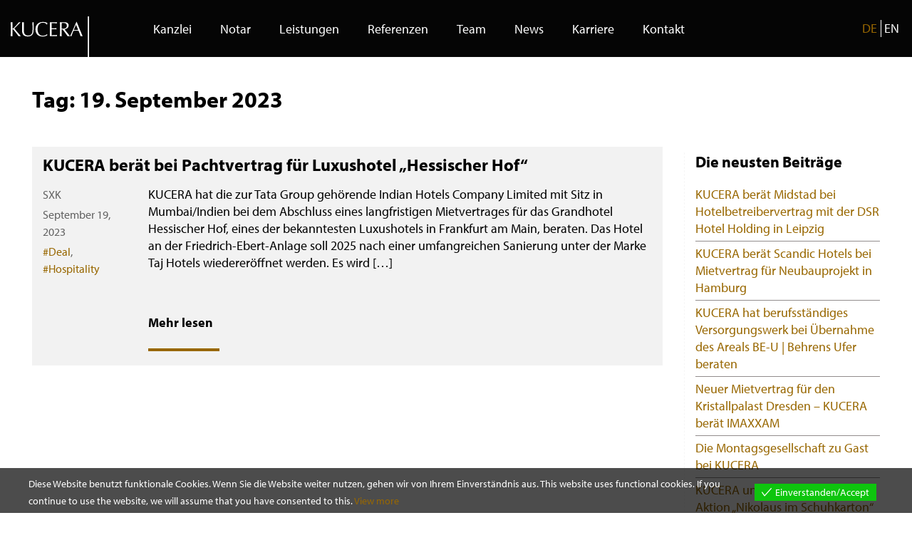

--- FILE ---
content_type: text/html; charset=UTF-8
request_url: https://kucera.biz/2023/09/19/
body_size: 13710
content:
<!doctype html>
<html lang="de-DE">
<head>
	<meta charset="UTF-8">
	<meta name="viewport" content="width=device-width, initial-scale=1">
	<link rel="profile" href="https://gmpg.org/xfn/11">

	<title>September 19, 2023 &#8211; KUCERA Rechtsanwälte</title>
<meta name='robots' content='max-image-preview:large' />
<link rel="alternate" href="https://kucera.biz/2023/09/19/" hreflang="de" />
<link rel="alternate" href="https://kucera.biz/language/en/2023/09/19/" hreflang="en" />
<link rel='dns-prefetch' href='//ajax.googleapis.com' />
<link rel='dns-prefetch' href='//use.typekit.net' />
<link rel="alternate" type="application/rss+xml" title="KUCERA Rechtsanwälte &raquo; Feed" href="https://kucera.biz/feed/" />
<link rel="alternate" type="application/rss+xml" title="KUCERA Rechtsanwälte &raquo; Kommentar-Feed" href="https://kucera.biz/comments/feed/" />
<style id='wp-img-auto-sizes-contain-inline-css' type='text/css'>
img:is([sizes=auto i],[sizes^="auto," i]){contain-intrinsic-size:3000px 1500px}
/*# sourceURL=wp-img-auto-sizes-contain-inline-css */
</style>
<style id='wp-emoji-styles-inline-css' type='text/css'>

	img.wp-smiley, img.emoji {
		display: inline !important;
		border: none !important;
		box-shadow: none !important;
		height: 1em !important;
		width: 1em !important;
		margin: 0 0.07em !important;
		vertical-align: -0.1em !important;
		background: none !important;
		padding: 0 !important;
	}
/*# sourceURL=wp-emoji-styles-inline-css */
</style>
<style id='wp-block-library-inline-css' type='text/css'>
:root{--wp-block-synced-color:#7a00df;--wp-block-synced-color--rgb:122,0,223;--wp-bound-block-color:var(--wp-block-synced-color);--wp-editor-canvas-background:#ddd;--wp-admin-theme-color:#007cba;--wp-admin-theme-color--rgb:0,124,186;--wp-admin-theme-color-darker-10:#006ba1;--wp-admin-theme-color-darker-10--rgb:0,107,160.5;--wp-admin-theme-color-darker-20:#005a87;--wp-admin-theme-color-darker-20--rgb:0,90,135;--wp-admin-border-width-focus:2px}@media (min-resolution:192dpi){:root{--wp-admin-border-width-focus:1.5px}}.wp-element-button{cursor:pointer}:root .has-very-light-gray-background-color{background-color:#eee}:root .has-very-dark-gray-background-color{background-color:#313131}:root .has-very-light-gray-color{color:#eee}:root .has-very-dark-gray-color{color:#313131}:root .has-vivid-green-cyan-to-vivid-cyan-blue-gradient-background{background:linear-gradient(135deg,#00d084,#0693e3)}:root .has-purple-crush-gradient-background{background:linear-gradient(135deg,#34e2e4,#4721fb 50%,#ab1dfe)}:root .has-hazy-dawn-gradient-background{background:linear-gradient(135deg,#faaca8,#dad0ec)}:root .has-subdued-olive-gradient-background{background:linear-gradient(135deg,#fafae1,#67a671)}:root .has-atomic-cream-gradient-background{background:linear-gradient(135deg,#fdd79a,#004a59)}:root .has-nightshade-gradient-background{background:linear-gradient(135deg,#330968,#31cdcf)}:root .has-midnight-gradient-background{background:linear-gradient(135deg,#020381,#2874fc)}:root{--wp--preset--font-size--normal:16px;--wp--preset--font-size--huge:42px}.has-regular-font-size{font-size:1em}.has-larger-font-size{font-size:2.625em}.has-normal-font-size{font-size:var(--wp--preset--font-size--normal)}.has-huge-font-size{font-size:var(--wp--preset--font-size--huge)}.has-text-align-center{text-align:center}.has-text-align-left{text-align:left}.has-text-align-right{text-align:right}.has-fit-text{white-space:nowrap!important}#end-resizable-editor-section{display:none}.aligncenter{clear:both}.items-justified-left{justify-content:flex-start}.items-justified-center{justify-content:center}.items-justified-right{justify-content:flex-end}.items-justified-space-between{justify-content:space-between}.screen-reader-text{border:0;clip-path:inset(50%);height:1px;margin:-1px;overflow:hidden;padding:0;position:absolute;width:1px;word-wrap:normal!important}.screen-reader-text:focus{background-color:#ddd;clip-path:none;color:#444;display:block;font-size:1em;height:auto;left:5px;line-height:normal;padding:15px 23px 14px;text-decoration:none;top:5px;width:auto;z-index:100000}html :where(.has-border-color){border-style:solid}html :where([style*=border-top-color]){border-top-style:solid}html :where([style*=border-right-color]){border-right-style:solid}html :where([style*=border-bottom-color]){border-bottom-style:solid}html :where([style*=border-left-color]){border-left-style:solid}html :where([style*=border-width]){border-style:solid}html :where([style*=border-top-width]){border-top-style:solid}html :where([style*=border-right-width]){border-right-style:solid}html :where([style*=border-bottom-width]){border-bottom-style:solid}html :where([style*=border-left-width]){border-left-style:solid}html :where(img[class*=wp-image-]){height:auto;max-width:100%}:where(figure){margin:0 0 1em}html :where(.is-position-sticky){--wp-admin--admin-bar--position-offset:var(--wp-admin--admin-bar--height,0px)}@media screen and (max-width:600px){html :where(.is-position-sticky){--wp-admin--admin-bar--position-offset:0px}}

/*# sourceURL=wp-block-library-inline-css */
</style><style id='global-styles-inline-css' type='text/css'>
:root{--wp--preset--aspect-ratio--square: 1;--wp--preset--aspect-ratio--4-3: 4/3;--wp--preset--aspect-ratio--3-4: 3/4;--wp--preset--aspect-ratio--3-2: 3/2;--wp--preset--aspect-ratio--2-3: 2/3;--wp--preset--aspect-ratio--16-9: 16/9;--wp--preset--aspect-ratio--9-16: 9/16;--wp--preset--color--black: #000000;--wp--preset--color--cyan-bluish-gray: #abb8c3;--wp--preset--color--white: #ffffff;--wp--preset--color--pale-pink: #f78da7;--wp--preset--color--vivid-red: #cf2e2e;--wp--preset--color--luminous-vivid-orange: #ff6900;--wp--preset--color--luminous-vivid-amber: #fcb900;--wp--preset--color--light-green-cyan: #7bdcb5;--wp--preset--color--vivid-green-cyan: #00d084;--wp--preset--color--pale-cyan-blue: #8ed1fc;--wp--preset--color--vivid-cyan-blue: #0693e3;--wp--preset--color--vivid-purple: #9b51e0;--wp--preset--gradient--vivid-cyan-blue-to-vivid-purple: linear-gradient(135deg,rgb(6,147,227) 0%,rgb(155,81,224) 100%);--wp--preset--gradient--light-green-cyan-to-vivid-green-cyan: linear-gradient(135deg,rgb(122,220,180) 0%,rgb(0,208,130) 100%);--wp--preset--gradient--luminous-vivid-amber-to-luminous-vivid-orange: linear-gradient(135deg,rgb(252,185,0) 0%,rgb(255,105,0) 100%);--wp--preset--gradient--luminous-vivid-orange-to-vivid-red: linear-gradient(135deg,rgb(255,105,0) 0%,rgb(207,46,46) 100%);--wp--preset--gradient--very-light-gray-to-cyan-bluish-gray: linear-gradient(135deg,rgb(238,238,238) 0%,rgb(169,184,195) 100%);--wp--preset--gradient--cool-to-warm-spectrum: linear-gradient(135deg,rgb(74,234,220) 0%,rgb(151,120,209) 20%,rgb(207,42,186) 40%,rgb(238,44,130) 60%,rgb(251,105,98) 80%,rgb(254,248,76) 100%);--wp--preset--gradient--blush-light-purple: linear-gradient(135deg,rgb(255,206,236) 0%,rgb(152,150,240) 100%);--wp--preset--gradient--blush-bordeaux: linear-gradient(135deg,rgb(254,205,165) 0%,rgb(254,45,45) 50%,rgb(107,0,62) 100%);--wp--preset--gradient--luminous-dusk: linear-gradient(135deg,rgb(255,203,112) 0%,rgb(199,81,192) 50%,rgb(65,88,208) 100%);--wp--preset--gradient--pale-ocean: linear-gradient(135deg,rgb(255,245,203) 0%,rgb(182,227,212) 50%,rgb(51,167,181) 100%);--wp--preset--gradient--electric-grass: linear-gradient(135deg,rgb(202,248,128) 0%,rgb(113,206,126) 100%);--wp--preset--gradient--midnight: linear-gradient(135deg,rgb(2,3,129) 0%,rgb(40,116,252) 100%);--wp--preset--font-size--small: 13px;--wp--preset--font-size--medium: 20px;--wp--preset--font-size--large: 36px;--wp--preset--font-size--x-large: 42px;--wp--preset--spacing--20: 0.44rem;--wp--preset--spacing--30: 0.67rem;--wp--preset--spacing--40: 1rem;--wp--preset--spacing--50: 1.5rem;--wp--preset--spacing--60: 2.25rem;--wp--preset--spacing--70: 3.38rem;--wp--preset--spacing--80: 5.06rem;--wp--preset--shadow--natural: 6px 6px 9px rgba(0, 0, 0, 0.2);--wp--preset--shadow--deep: 12px 12px 50px rgba(0, 0, 0, 0.4);--wp--preset--shadow--sharp: 6px 6px 0px rgba(0, 0, 0, 0.2);--wp--preset--shadow--outlined: 6px 6px 0px -3px rgb(255, 255, 255), 6px 6px rgb(0, 0, 0);--wp--preset--shadow--crisp: 6px 6px 0px rgb(0, 0, 0);}:where(.is-layout-flex){gap: 0.5em;}:where(.is-layout-grid){gap: 0.5em;}body .is-layout-flex{display: flex;}.is-layout-flex{flex-wrap: wrap;align-items: center;}.is-layout-flex > :is(*, div){margin: 0;}body .is-layout-grid{display: grid;}.is-layout-grid > :is(*, div){margin: 0;}:where(.wp-block-columns.is-layout-flex){gap: 2em;}:where(.wp-block-columns.is-layout-grid){gap: 2em;}:where(.wp-block-post-template.is-layout-flex){gap: 1.25em;}:where(.wp-block-post-template.is-layout-grid){gap: 1.25em;}.has-black-color{color: var(--wp--preset--color--black) !important;}.has-cyan-bluish-gray-color{color: var(--wp--preset--color--cyan-bluish-gray) !important;}.has-white-color{color: var(--wp--preset--color--white) !important;}.has-pale-pink-color{color: var(--wp--preset--color--pale-pink) !important;}.has-vivid-red-color{color: var(--wp--preset--color--vivid-red) !important;}.has-luminous-vivid-orange-color{color: var(--wp--preset--color--luminous-vivid-orange) !important;}.has-luminous-vivid-amber-color{color: var(--wp--preset--color--luminous-vivid-amber) !important;}.has-light-green-cyan-color{color: var(--wp--preset--color--light-green-cyan) !important;}.has-vivid-green-cyan-color{color: var(--wp--preset--color--vivid-green-cyan) !important;}.has-pale-cyan-blue-color{color: var(--wp--preset--color--pale-cyan-blue) !important;}.has-vivid-cyan-blue-color{color: var(--wp--preset--color--vivid-cyan-blue) !important;}.has-vivid-purple-color{color: var(--wp--preset--color--vivid-purple) !important;}.has-black-background-color{background-color: var(--wp--preset--color--black) !important;}.has-cyan-bluish-gray-background-color{background-color: var(--wp--preset--color--cyan-bluish-gray) !important;}.has-white-background-color{background-color: var(--wp--preset--color--white) !important;}.has-pale-pink-background-color{background-color: var(--wp--preset--color--pale-pink) !important;}.has-vivid-red-background-color{background-color: var(--wp--preset--color--vivid-red) !important;}.has-luminous-vivid-orange-background-color{background-color: var(--wp--preset--color--luminous-vivid-orange) !important;}.has-luminous-vivid-amber-background-color{background-color: var(--wp--preset--color--luminous-vivid-amber) !important;}.has-light-green-cyan-background-color{background-color: var(--wp--preset--color--light-green-cyan) !important;}.has-vivid-green-cyan-background-color{background-color: var(--wp--preset--color--vivid-green-cyan) !important;}.has-pale-cyan-blue-background-color{background-color: var(--wp--preset--color--pale-cyan-blue) !important;}.has-vivid-cyan-blue-background-color{background-color: var(--wp--preset--color--vivid-cyan-blue) !important;}.has-vivid-purple-background-color{background-color: var(--wp--preset--color--vivid-purple) !important;}.has-black-border-color{border-color: var(--wp--preset--color--black) !important;}.has-cyan-bluish-gray-border-color{border-color: var(--wp--preset--color--cyan-bluish-gray) !important;}.has-white-border-color{border-color: var(--wp--preset--color--white) !important;}.has-pale-pink-border-color{border-color: var(--wp--preset--color--pale-pink) !important;}.has-vivid-red-border-color{border-color: var(--wp--preset--color--vivid-red) !important;}.has-luminous-vivid-orange-border-color{border-color: var(--wp--preset--color--luminous-vivid-orange) !important;}.has-luminous-vivid-amber-border-color{border-color: var(--wp--preset--color--luminous-vivid-amber) !important;}.has-light-green-cyan-border-color{border-color: var(--wp--preset--color--light-green-cyan) !important;}.has-vivid-green-cyan-border-color{border-color: var(--wp--preset--color--vivid-green-cyan) !important;}.has-pale-cyan-blue-border-color{border-color: var(--wp--preset--color--pale-cyan-blue) !important;}.has-vivid-cyan-blue-border-color{border-color: var(--wp--preset--color--vivid-cyan-blue) !important;}.has-vivid-purple-border-color{border-color: var(--wp--preset--color--vivid-purple) !important;}.has-vivid-cyan-blue-to-vivid-purple-gradient-background{background: var(--wp--preset--gradient--vivid-cyan-blue-to-vivid-purple) !important;}.has-light-green-cyan-to-vivid-green-cyan-gradient-background{background: var(--wp--preset--gradient--light-green-cyan-to-vivid-green-cyan) !important;}.has-luminous-vivid-amber-to-luminous-vivid-orange-gradient-background{background: var(--wp--preset--gradient--luminous-vivid-amber-to-luminous-vivid-orange) !important;}.has-luminous-vivid-orange-to-vivid-red-gradient-background{background: var(--wp--preset--gradient--luminous-vivid-orange-to-vivid-red) !important;}.has-very-light-gray-to-cyan-bluish-gray-gradient-background{background: var(--wp--preset--gradient--very-light-gray-to-cyan-bluish-gray) !important;}.has-cool-to-warm-spectrum-gradient-background{background: var(--wp--preset--gradient--cool-to-warm-spectrum) !important;}.has-blush-light-purple-gradient-background{background: var(--wp--preset--gradient--blush-light-purple) !important;}.has-blush-bordeaux-gradient-background{background: var(--wp--preset--gradient--blush-bordeaux) !important;}.has-luminous-dusk-gradient-background{background: var(--wp--preset--gradient--luminous-dusk) !important;}.has-pale-ocean-gradient-background{background: var(--wp--preset--gradient--pale-ocean) !important;}.has-electric-grass-gradient-background{background: var(--wp--preset--gradient--electric-grass) !important;}.has-midnight-gradient-background{background: var(--wp--preset--gradient--midnight) !important;}.has-small-font-size{font-size: var(--wp--preset--font-size--small) !important;}.has-medium-font-size{font-size: var(--wp--preset--font-size--medium) !important;}.has-large-font-size{font-size: var(--wp--preset--font-size--large) !important;}.has-x-large-font-size{font-size: var(--wp--preset--font-size--x-large) !important;}
/*# sourceURL=global-styles-inline-css */
</style>

<style id='classic-theme-styles-inline-css' type='text/css'>
/*! This file is auto-generated */
.wp-block-button__link{color:#fff;background-color:#32373c;border-radius:9999px;box-shadow:none;text-decoration:none;padding:calc(.667em + 2px) calc(1.333em + 2px);font-size:1.125em}.wp-block-file__button{background:#32373c;color:#fff;text-decoration:none}
/*# sourceURL=/wp-includes/css/classic-themes.min.css */
</style>
<link rel='stylesheet' id='contact-form-7-css' href='https://kucera.biz/wp-content/plugins/contact-form-7/includes/css/styles.css?ver=6.1.4' type='text/css' media='all' />
<link rel='stylesheet' id='responsive-lightbox-nivo-css' href='https://kucera.biz/wp-content/plugins/responsive-lightbox/assets/nivo/nivo-lightbox.min.css?ver=1.3.1' type='text/css' media='all' />
<link rel='stylesheet' id='responsive-lightbox-nivo-default-css' href='https://kucera.biz/wp-content/plugins/responsive-lightbox/assets/nivo/themes/default/default.css?ver=1.3.1' type='text/css' media='all' />
<link rel='stylesheet' id='eu-cookies-bar-icons-css' href='https://kucera.biz/wp-content/plugins/eu-cookies-bar/css/eu-cookies-bar-icons.min.css?ver=1.0.20' type='text/css' media='all' />
<link rel='stylesheet' id='eu-cookies-bar-style-css' href='https://kucera.biz/wp-content/plugins/eu-cookies-bar/css/eu-cookies-bar.min.css?ver=1.0.20' type='text/css' media='all' />
<style id='eu-cookies-bar-style-inline-css' type='text/css'>
.eu-cookies-bar-cookies-bar-wrap{font-size:14px;color:#ffffff;background:rgba(0,0,0,0.7);}.eu-cookies-bar-cookies-bar-button-accept{color:#ffffff;background:#0ec50e;}
/*# sourceURL=eu-cookies-bar-style-inline-css */
</style>
<link rel='stylesheet' id='bootstrap-css' href='https://kucera.biz/wp-content/themes/kucera-theme/css/bootstrap.min.css?ver=6.9' type='text/css' media='all' />
<link rel='stylesheet' id='fh-slick-css' href='https://kucera.biz/wp-content/themes/kucera-theme/css/slick.css?ver=6.9' type='text/css' media='all' />
<link rel='stylesheet' id='fh-slicktheme-css' href='https://kucera.biz/wp-content/themes/kucera-theme/css/slick-theme.css?ver=6.9' type='text/css' media='all' />
<link rel='stylesheet' id='fh-animate-css' href='https://kucera.biz/wp-content/themes/kucera-theme/css/animate.min.css?ver=6.9' type='text/css' media='all' />
<link rel='stylesheet' id='burger-css' href='https://kucera.biz/wp-content/themes/kucera-theme/css/burger.min.css?ver=6.9' type='text/css' media='all' />
<link rel='stylesheet' id='font-css' href='https://use.typekit.net/bav5uxs.css?ver=6.9' type='text/css' media='all' />
<link rel='stylesheet' id='fh-style-css' href='https://kucera.biz/wp-content/themes/kucera-theme/style.css?ver=6.9' type='text/css' media='all' />
<link rel='stylesheet' id='fh-main-css' href='https://kucera.biz/wp-content/themes/kucera-theme/css/main.css?ver=6.9' type='text/css' media='all' />
<script type="text/javascript" src="https://kucera.biz/wp-includes/js/jquery/jquery.min.js?ver=3.7.1" id="jquery-core-js"></script>
<script type="text/javascript" src="https://kucera.biz/wp-includes/js/jquery/jquery-migrate.min.js?ver=3.4.1" id="jquery-migrate-js"></script>
<script type="text/javascript" src="https://kucera.biz/wp-content/plugins/responsive-lightbox/assets/dompurify/purify.min.js?ver=3.3.1" id="dompurify-js"></script>
<script type="text/javascript" id="responsive-lightbox-sanitizer-js-before">
/* <![CDATA[ */
window.RLG = window.RLG || {}; window.RLG.sanitizeAllowedHosts = ["youtube.com","www.youtube.com","youtu.be","vimeo.com","player.vimeo.com"];
//# sourceURL=responsive-lightbox-sanitizer-js-before
/* ]]> */
</script>
<script type="text/javascript" src="https://kucera.biz/wp-content/plugins/responsive-lightbox/js/sanitizer.js?ver=2.7.0" id="responsive-lightbox-sanitizer-js"></script>
<script type="text/javascript" src="https://kucera.biz/wp-content/plugins/responsive-lightbox/assets/nivo/nivo-lightbox.min.js?ver=1.3.1" id="responsive-lightbox-nivo-js"></script>
<script type="text/javascript" src="https://kucera.biz/wp-includes/js/underscore.min.js?ver=1.13.7" id="underscore-js"></script>
<script type="text/javascript" src="https://kucera.biz/wp-content/plugins/responsive-lightbox/assets/infinitescroll/infinite-scroll.pkgd.min.js?ver=4.0.1" id="responsive-lightbox-infinite-scroll-js"></script>
<script type="text/javascript" id="responsive-lightbox-js-before">
/* <![CDATA[ */
var rlArgs = {"script":"nivo","selector":"lightbox","customEvents":"","activeGalleries":true,"effect":"fade","clickOverlayToClose":true,"keyboardNav":true,"errorMessage":"The requested content cannot be loaded. Please try again later.","woocommerce_gallery":false,"ajaxurl":"https:\/\/kucera.biz\/wp-admin\/admin-ajax.php","nonce":"8bfda25763","preview":false,"postId":5381,"scriptExtension":false};

//# sourceURL=responsive-lightbox-js-before
/* ]]> */
</script>
<script type="text/javascript" src="https://kucera.biz/wp-content/plugins/responsive-lightbox/js/front.js?ver=2.7.0" id="responsive-lightbox-js"></script>
<script type="text/javascript" id="eu-cookies-bar-script-js-extra">
/* <![CDATA[ */
var eu_cookies_bar_params = {"cookies_bar_on_close":"none","cookies_bar_on_scroll":"none","cookies_bar_on_page_redirect":"none","block_until_accept":"1","display_delay":"0","dismiss_timeout":"","strictly_necessary":["wordpress_test_cookie","woocommerce_cart_hash"],"strictly_necessary_family":["PHPSESSID","wordpress_sec_","wp-settings-","wordpress_logged_in_","wp_woocommerce_session_"],"expire_time":"1769992050","cookiepath":"/","user_cookies_settings_enable":""};
//# sourceURL=eu-cookies-bar-script-js-extra
/* ]]> */
</script>
<script type="text/javascript" src="https://kucera.biz/wp-content/plugins/eu-cookies-bar/js/eu-cookies-bar.min.js?ver=1.0.20" id="eu-cookies-bar-script-js"></script>
<link rel="https://api.w.org/" href="https://kucera.biz/wp-json/" /><link rel="EditURI" type="application/rsd+xml" title="RSD" href="https://kucera.biz/xmlrpc.php?rsd" />
<meta name="generator" content="WordPress 6.9" />

<style data-eae-name="HJcD_qJrWAO9LIfbYZ">.__eae_cssd, .HJcD_qJrWAO9LIfbYZ {unicode-bidi: bidi-override;direction: rtl;}</style>

<script> var __eae_open = function (str) { document.location.href = __eae_decode(str); }; var __eae_decode = function (str) { return str.replace(/[a-zA-Z]/g, function(c) { return String.fromCharCode( (c <= "Z" ? 90 : 122) >= (c = c.charCodeAt(0) + 13) ? c : c - 26 ); }); }; var __eae_decode_emails = function () { var __eae_emails = document.querySelectorAll(".__eae_r13"); for (var i = 0; i < __eae_emails.length; i++) { __eae_emails[i].textContent = __eae_decode(__eae_emails[i].textContent); } }; if (document.readyState !== "loading") { __eae_decode_emails(); } else if (document.addEventListener) { document.addEventListener("DOMContentLoaded", __eae_decode_emails); } else { document.attachEvent("onreadystatechange", function () { if (document.readyState !== "loading") __eae_decode_emails(); }); } var zCqabv_fJqh_ = function (str) { var r = function (a, d) { var map = "!\"#$%&'()*+,-./0123456789:;<=>?@ABCDEFGHIJKLMNOPQRSTUVWXYZ[\\]^_`abcdefghijklmnopqrstuvwxyz{|}~"; for (var i = 0; i < a.length; i++) { var pos = map.indexOf(a[i]); d += pos >= 0 ? map[(pos + 47) % 94] : a[i]; } return d; }; window.location.href = r(str, ""); }; document.addEventListener("copy", function (event) { if ( NodeList.prototype.forEach === undefined || Array.from === undefined || String.prototype.normalize === undefined || ! event.clipboardData ) { return; } var encoded = []; var copiedText = window.getSelection().toString().trim(); document.querySelectorAll( "." + document.querySelector("style[data-eae-name]").dataset.eaeName ).forEach(function (item) { encoded.push(item.innerText.trim()); }); if (! encoded.length) { return; } encoded.filter(function (value, index, self) { return self.indexOf(value) === index; }).map(function (item) { return { original: new RegExp(item.replace(/[-\/\\^$*+?.()|[\]{}]/g, "\\$&"), "ig"), reverse: Array.from(item.normalize("NFC")) .reverse() .join('') .replace(/[()]/g, "__eae__") }; }).forEach(function (item) { copiedText = copiedText.replace( item.original, item.reverse.replace("__eae__", "(").replace("__eae__", ")") ) }); event.clipboardData.setData("text/plain", copiedText); event.preventDefault(); }); </script>
<link rel="icon" href="https://kucera.biz/wp-content/uploads/2020/06/cropped-KUCERA-favicon-32x32.png" sizes="32x32" />
<link rel="icon" href="https://kucera.biz/wp-content/uploads/2020/06/cropped-KUCERA-favicon-192x192.png" sizes="192x192" />
<link rel="apple-touch-icon" href="https://kucera.biz/wp-content/uploads/2020/06/cropped-KUCERA-favicon-180x180.png" />
<meta name="msapplication-TileImage" content="https://kucera.biz/wp-content/uploads/2020/06/cropped-KUCERA-favicon-270x270.png" />
</head>

<body data-rsssl=1 class="archive date wp-theme-kucera-theme hfeed">
<div id="page" class="site">
	<a class="skip-link screen-reader-text" href="#content">Skip to content</a>

	<header id="masthead" class="site-header">
		<div class="container">

			<div class="site-branding">
				<a href="https://kucera.biz/" rel="home">
					<img src='https://kucera.biz/wp-content/themes/kucera-theme/img/KUCERA-Logo-Menu.svg' alt='Logo der Seite' title='' />				</a>
			</div><!-- .site-branding -->

			<nav id="site-navigation" class="main-navigation">
						<div class="menu-main-1-container"><ul id="primary-menu" class="menu"><li id="menu-item-1901" class="menu-item menu-item-type-post_type menu-item-object-page menu-item-home menu-item-1901"><a href="https://kucera.biz/">Kanzlei</a></li>
<li id="menu-item-1903" class="menu-item menu-item-type-post_type menu-item-object-page menu-item-1903"><a href="https://kucera.biz/notar/">Notar</a></li>
<li id="menu-item-1904" class="menu-item menu-item-type-post_type menu-item-object-page menu-item-1904"><a href="https://kucera.biz/leistungen/">Leistungen</a></li>
<li id="menu-item-2048" class="menu-item menu-item-type-post_type menu-item-object-page menu-item-2048"><a href="https://kucera.biz/referenzen/">Referenzen</a></li>
<li id="menu-item-1905" class="menu-item menu-item-type-post_type menu-item-object-page menu-item-1905"><a href="https://kucera.biz/team/">Team</a></li>
<li id="menu-item-1902" class="menu-item menu-item-type-post_type menu-item-object-page current_page_parent menu-item-1902"><a href="https://kucera.biz/news/">News</a></li>
<li id="menu-item-1907" class="menu-item menu-item-type-post_type menu-item-object-page menu-item-1907"><a href="https://kucera.biz/karriere/">Karriere</a></li>
<li id="menu-item-1908" class="menu-item menu-item-type-post_type menu-item-object-page menu-item-1908"><a href="https://kucera.biz/kontakt/">Kontakt</a></li>
</ul></div>			</nav><!-- #site-navigation -->

			<div class="lang-wrapper">
				<!-- outputs a list of languages names -->
				<ul>	<li class="lang-item lang-item-29 lang-item-de current-lang lang-item-first"><a lang="de-DE" hreflang="de-DE" href="https://kucera.biz/2023/09/19/" aria-current="true">DE</a></li>
	<li class="lang-item lang-item-52 lang-item-en"><a lang="en-GB" hreflang="en-GB" href="https://kucera.biz/language/en/2023/09/19/">EN</a></li>
</ul>
			</div><!-- .lang -->

			<button class="hamburger hamburger--elastic" type="button">
			  <span class="hamburger-box">
			    <span class="hamburger-inner"></span>
			  </span>
			</button>

		</div><!-- .container -->
	</header><!-- #masthead -->

	<div id="content" class="site-content">

	<div id="primary" class="content-area">
		<main id="main" class="site-main archive-loop">

<section class="archive">
		<div class="container">
			<div class="row">
				<div class="col-lg-9 col-sm-12">
					<header class="page-header">
						<h1 class="page-title">Tag: <span>19. September 2023</span></h1>					</header><!-- .page-header -->
				</div>
			</div><!-- close row -->
		</div><!-- close container -->
</section>

<section class="archive">
		<div class="container">
			<div class="row">
				<div class="col-lg-9 col-md-9 col-sm-12">
					
<article id="post-5381" class="article wow fadeInUp">
	<a href="https://kucera.biz/kucera-beraet-bei-pachtvertrag-fuer-luxushotel-hessischer-hof/" class="allover"></a>
	<div class="row">
		<div class="col-sm-12">
				<h3 class="entry-title"><a href="https://kucera.biz/kucera-beraet-bei-pachtvertrag-fuer-luxushotel-hessischer-hof/" rel="bookmark">KUCERA berät bei Pachtvertrag für Luxushotel „Hessischer Hof“</a></h3>		</div><!-- close col -->
		<div class="col-lg-2 col-md-4 col-sm-12">
			<div class="entry-meta">
			<span class="byline"> <span class="author vcard">SXK</span></span><span class="posted-on"><time class="entry-date published" datetime="2023-09-19T15:04:40+01:00">September 19, 2023</time><time class="updated" datetime="2025-10-20T10:51:34+01:00">Oktober 20, 2025</time></span><span class="cat-links"><span class="screen-reader-text">Categories </span><a href="https://kucera.biz/category/dealmeldung/" rel="category tag">#Deal</a>, <a href="https://kucera.biz/category/hospitality/" rel="category tag">#Hospitality</a></span>			</div>
		</div><!-- close col -->
		<div class="col-lg-10 col-md-8 col-sm-12">
			<div class="entry-content">
				<p>KUCERA hat die zur Tata Group gehörende Indian Hotels Company Limited mit Sitz in Mumbai/Indien bei dem Abschluss eines langfristigen Mietvertrages für das Grandhotel Hessischer Hof, eines der bekanntesten Luxushotels in Frankfurt am Main, beraten. Das Hotel an der Friedrich-Ebert-Anlage soll 2025 nach einer umfangreichen Sanierung unter der Marke Taj Hotels wiedereröffnet werden. Es wird [&hellip;]</p>
				<a href="https://kucera.biz/kucera-beraet-bei-pachtvertrag-fuer-luxushotel-hessischer-hof/" class="link-with-border">Mehr lesen</a>
			</div><!-- .entry-content -->
		</div><!-- close col -->

	</div><!-- close row -->

</article><!-- #post-5381 -->
				</div>
				<div class="col-lg-3 col-md-3 col-sm-12">
					
<aside id="secondary" class="widget-area">
	
		<section id="recent-posts-2" class="widget widget_recent_entries">
		<h4 class="widget-title">Die neusten Beiträge</h4>
		<ul>
											<li>
					<a href="https://kucera.biz/kucera-beraet-midstad-bei-hotelbetreibervertrag-mit-der-dsr-hotel-holding-in-leipzig/">KUCERA berät Midstad bei Hotelbetreibervertrag mit der DSR Hotel Holding in Leipzig</a>
									</li>
											<li>
					<a href="https://kucera.biz/kucera-beraet-scandic-hotels-bei-mietvertrag-fuer-neubauprojekt-in-hamburg/">KUCERA berät Scandic Hotels bei Mietvertrag für Neubauprojekt in Hamburg</a>
									</li>
											<li>
					<a href="https://kucera.biz/kucera-hat-berufsstaendiges-versorgungswerk-bei-uebernahme-des-areals-be-u-behrens-ufer-beraten/">KUCERA hat berufsständiges Versorgungswerk bei Übernahme des Areals BE-U | Behrens Ufer beraten</a>
									</li>
											<li>
					<a href="https://kucera.biz/neuer-mietvertrag-fuer-den-kristallpalast-dresden-kucera-beraet-imaxxam/">Neuer Mietvertrag für den Kristallpalast Dresden – KUCERA berät IMAXXAM</a>
									</li>
											<li>
					<a href="https://kucera.biz/die-montagsgesellschaft-zu-gast-bei-kucera-2/">Die Montagsgesellschaft zu Gast bei KUCERA</a>
									</li>
											<li>
					<a href="https://kucera.biz/kucera-unterstuetzt-erneut-die-aktion-nikolaus-im-schuhkarton/">KUCERA unterstützt erneut die Aktion „Nikolaus im Schuhkarton“</a>
									</li>
					</ul>

		</section><section id="archives-2" class="widget widget_archive"><h4 class="widget-title">Archiv</h4>		<label class="screen-reader-text" for="archives-dropdown-2">Archiv</label>
		<select id="archives-dropdown-2" name="archive-dropdown">
			
			<option value="">Monat auswählen</option>
				<option value='https://kucera.biz/2025/10/'> Oktober 2025 </option>
	<option value='https://kucera.biz/2025/07/'> Juli 2025 </option>
	<option value='https://kucera.biz/2025/02/'> Februar 2025 </option>
	<option value='https://kucera.biz/2025/01/'> Januar 2025 </option>
	<option value='https://kucera.biz/2024/12/'> Dezember 2024 </option>
	<option value='https://kucera.biz/2024/10/'> Oktober 2024 </option>
	<option value='https://kucera.biz/2024/09/'> September 2024 </option>
	<option value='https://kucera.biz/2024/07/'> Juli 2024 </option>
	<option value='https://kucera.biz/2024/06/'> Juni 2024 </option>
	<option value='https://kucera.biz/2024/05/'> Mai 2024 </option>
	<option value='https://kucera.biz/2024/04/'> April 2024 </option>
	<option value='https://kucera.biz/2024/03/'> März 2024 </option>
	<option value='https://kucera.biz/2024/02/'> Februar 2024 </option>
	<option value='https://kucera.biz/2023/12/'> Dezember 2023 </option>
	<option value='https://kucera.biz/2023/09/' selected='selected'> September 2023 </option>
	<option value='https://kucera.biz/2023/08/'> August 2023 </option>
	<option value='https://kucera.biz/2023/07/'> Juli 2023 </option>
	<option value='https://kucera.biz/2023/06/'> Juni 2023 </option>
	<option value='https://kucera.biz/2023/05/'> Mai 2023 </option>
	<option value='https://kucera.biz/2023/04/'> April 2023 </option>
	<option value='https://kucera.biz/2023/03/'> März 2023 </option>
	<option value='https://kucera.biz/2023/02/'> Februar 2023 </option>
	<option value='https://kucera.biz/2022/12/'> Dezember 2022 </option>
	<option value='https://kucera.biz/2022/11/'> November 2022 </option>
	<option value='https://kucera.biz/2022/10/'> Oktober 2022 </option>
	<option value='https://kucera.biz/2022/09/'> September 2022 </option>
	<option value='https://kucera.biz/2022/08/'> August 2022 </option>
	<option value='https://kucera.biz/2022/07/'> Juli 2022 </option>
	<option value='https://kucera.biz/2022/06/'> Juni 2022 </option>
	<option value='https://kucera.biz/2022/04/'> April 2022 </option>
	<option value='https://kucera.biz/2022/03/'> März 2022 </option>
	<option value='https://kucera.biz/2022/02/'> Februar 2022 </option>
	<option value='https://kucera.biz/2022/01/'> Januar 2022 </option>
	<option value='https://kucera.biz/2021/12/'> Dezember 2021 </option>
	<option value='https://kucera.biz/2021/11/'> November 2021 </option>
	<option value='https://kucera.biz/2021/10/'> Oktober 2021 </option>
	<option value='https://kucera.biz/2021/09/'> September 2021 </option>
	<option value='https://kucera.biz/2021/08/'> August 2021 </option>
	<option value='https://kucera.biz/2021/07/'> Juli 2021 </option>
	<option value='https://kucera.biz/2021/06/'> Juni 2021 </option>
	<option value='https://kucera.biz/2021/05/'> Mai 2021 </option>
	<option value='https://kucera.biz/2021/04/'> April 2021 </option>
	<option value='https://kucera.biz/2021/03/'> März 2021 </option>
	<option value='https://kucera.biz/2021/02/'> Februar 2021 </option>
	<option value='https://kucera.biz/2021/01/'> Januar 2021 </option>
	<option value='https://kucera.biz/2020/12/'> Dezember 2020 </option>
	<option value='https://kucera.biz/2020/11/'> November 2020 </option>
	<option value='https://kucera.biz/2020/09/'> September 2020 </option>
	<option value='https://kucera.biz/2020/08/'> August 2020 </option>
	<option value='https://kucera.biz/2020/07/'> Juli 2020 </option>
	<option value='https://kucera.biz/2020/06/'> Juni 2020 </option>
	<option value='https://kucera.biz/2020/05/'> Mai 2020 </option>
	<option value='https://kucera.biz/2020/04/'> April 2020 </option>
	<option value='https://kucera.biz/2020/03/'> März 2020 </option>
	<option value='https://kucera.biz/2020/02/'> Februar 2020 </option>
	<option value='https://kucera.biz/2020/01/'> Januar 2020 </option>
	<option value='https://kucera.biz/2019/12/'> Dezember 2019 </option>
	<option value='https://kucera.biz/2019/11/'> November 2019 </option>
	<option value='https://kucera.biz/2019/10/'> Oktober 2019 </option>
	<option value='https://kucera.biz/2019/09/'> September 2019 </option>
	<option value='https://kucera.biz/2019/08/'> August 2019 </option>
	<option value='https://kucera.biz/2019/07/'> Juli 2019 </option>
	<option value='https://kucera.biz/2019/06/'> Juni 2019 </option>
	<option value='https://kucera.biz/2019/05/'> Mai 2019 </option>
	<option value='https://kucera.biz/2019/04/'> April 2019 </option>
	<option value='https://kucera.biz/2019/03/'> März 2019 </option>
	<option value='https://kucera.biz/2019/02/'> Februar 2019 </option>
	<option value='https://kucera.biz/2019/01/'> Januar 2019 </option>
	<option value='https://kucera.biz/2018/12/'> Dezember 2018 </option>
	<option value='https://kucera.biz/2018/11/'> November 2018 </option>
	<option value='https://kucera.biz/2018/10/'> Oktober 2018 </option>
	<option value='https://kucera.biz/2018/09/'> September 2018 </option>
	<option value='https://kucera.biz/2018/08/'> August 2018 </option>
	<option value='https://kucera.biz/2018/06/'> Juni 2018 </option>
	<option value='https://kucera.biz/2018/05/'> Mai 2018 </option>
	<option value='https://kucera.biz/2018/04/'> April 2018 </option>
	<option value='https://kucera.biz/2018/03/'> März 2018 </option>
	<option value='https://kucera.biz/2018/02/'> Februar 2018 </option>
	<option value='https://kucera.biz/2017/11/'> November 2017 </option>
	<option value='https://kucera.biz/2017/10/'> Oktober 2017 </option>
	<option value='https://kucera.biz/2017/09/'> September 2017 </option>
	<option value='https://kucera.biz/2017/08/'> August 2017 </option>
	<option value='https://kucera.biz/2017/07/'> Juli 2017 </option>
	<option value='https://kucera.biz/2017/06/'> Juni 2017 </option>
	<option value='https://kucera.biz/2017/04/'> April 2017 </option>
	<option value='https://kucera.biz/2017/03/'> März 2017 </option>
	<option value='https://kucera.biz/2017/02/'> Februar 2017 </option>
	<option value='https://kucera.biz/2017/01/'> Januar 2017 </option>
	<option value='https://kucera.biz/2016/12/'> Dezember 2016 </option>
	<option value='https://kucera.biz/2016/11/'> November 2016 </option>
	<option value='https://kucera.biz/2016/10/'> Oktober 2016 </option>
	<option value='https://kucera.biz/2016/09/'> September 2016 </option>
	<option value='https://kucera.biz/2016/07/'> Juli 2016 </option>
	<option value='https://kucera.biz/2016/04/'> April 2016 </option>
	<option value='https://kucera.biz/2016/02/'> Februar 2016 </option>
	<option value='https://kucera.biz/2015/12/'> Dezember 2015 </option>
	<option value='https://kucera.biz/2015/11/'> November 2015 </option>
	<option value='https://kucera.biz/2015/09/'> September 2015 </option>
	<option value='https://kucera.biz/2015/08/'> August 2015 </option>

		</select>

			<script type="text/javascript">
/* <![CDATA[ */

( ( dropdownId ) => {
	const dropdown = document.getElementById( dropdownId );
	function onSelectChange() {
		setTimeout( () => {
			if ( 'escape' === dropdown.dataset.lastkey ) {
				return;
			}
			if ( dropdown.value ) {
				document.location.href = dropdown.value;
			}
		}, 250 );
	}
	function onKeyUp( event ) {
		if ( 'Escape' === event.key ) {
			dropdown.dataset.lastkey = 'escape';
		} else {
			delete dropdown.dataset.lastkey;
		}
	}
	function onClick() {
		delete dropdown.dataset.lastkey;
	}
	dropdown.addEventListener( 'keyup', onKeyUp );
	dropdown.addEventListener( 'click', onClick );
	dropdown.addEventListener( 'change', onSelectChange );
})( "archives-dropdown-2" );

//# sourceURL=WP_Widget_Archives%3A%3Awidget
/* ]]> */
</script>
</section><section id="calendar-3" class="widget widget_calendar"><div id="calendar_wrap" class="calendar_wrap"><table id="wp-calendar" class="wp-calendar-table">
		<caption>September 2023</caption>
		<thead>
		<tr>
		<th scope="col" aria-label="Montag">M</th>
		<th scope="col" aria-label="Dienstag">D</th>
		<th scope="col" aria-label="Mittwoch">M</th>
		<th scope="col" aria-label="Donnerstag">D</th>
		<th scope="col" aria-label="Freitag">F</th>
		<th scope="col" aria-label="Samstag">S</th>
		<th scope="col" aria-label="Sonntag">S</th>
		</tr>
		</thead>
		<tbody>
		<tr>
		<td colspan="4" class="pad">&nbsp;</td><td>1</td><td>2</td><td>3</td>
	</tr>
	<tr>
		<td>4</td><td>5</td><td>6</td><td>7</td><td>8</td><td>9</td><td>10</td>
	</tr>
	<tr>
		<td>11</td><td>12</td><td><a href="https://kucera.biz/2023/09/13/" aria-label="Beiträge veröffentlicht am 13. September 2023">13</a></td><td>14</td><td>15</td><td>16</td><td>17</td>
	</tr>
	<tr>
		<td><a href="https://kucera.biz/2023/09/18/" aria-label="Beiträge veröffentlicht am 18. September 2023">18</a></td><td><a href="https://kucera.biz/2023/09/19/" aria-label="Beiträge veröffentlicht am 19. September 2023">19</a></td><td><a href="https://kucera.biz/2023/09/20/" aria-label="Beiträge veröffentlicht am 20. September 2023">20</a></td><td>21</td><td>22</td><td>23</td><td>24</td>
	</tr>
	<tr>
		<td>25</td><td>26</td><td>27</td><td>28</td><td><a href="https://kucera.biz/2023/09/29/" aria-label="Beiträge veröffentlicht am 29. September 2023">29</a></td><td>30</td>
		<td class="pad" colspan="1">&nbsp;</td>
	</tr>
	</tbody>
	</table><nav aria-label="Vorherige und nächste Monate" class="wp-calendar-nav">
		<span class="wp-calendar-nav-prev"><a href="https://kucera.biz/2023/08/">&laquo; Aug.</a></span>
		<span class="pad">&nbsp;</span>
		<span class="wp-calendar-nav-next"><a href="https://kucera.biz/2023/12/">Dez. &raquo;</a></span>
		</nav></div></section><section id="search-3" class="widget widget_search"><h4 class="widget-title">Suche</h4><form role="search" method="get" class="search-form" action="https://kucera.biz/">
				<label>
					<span class="screen-reader-text">Suche nach:</span>
					<input type="search" class="search-field" placeholder="Suchen …" value="" name="s" />
				</label>
				<input type="submit" class="search-submit" value="Suchen" />
			</form></section></aside><!-- #secondary -->
				</div>
			</div><!-- close row -->
		</div><!-- close container -->

		</main><!-- #main -->
	</div><!-- #primary -->
</section>


	</div><!-- #content -->
</div><!-- #page -->

<footer id="colophon" class="site-footer">
	<div class="container">
		<div class="row">
			<div class="col-lg-4 col-md-4 col-sm-12">
							<div class="textwidget"><p><img loading="lazy" decoding="async" class="alignnone wp-image-2022" role="img" src="https://kucera.biz/wp-content/uploads/2020/06/KUCERA-Logo.svg" alt="" width="246" height="127" /></p>
<p><strong>KUCERA Rechtsanwälte</strong><br />
Kornmarkt 1A<br />
60311 Frankfurt am Main</p>
<p>T +49 (0)69 60 60 800-0<br />
F +49 (0)69 60 60 800-50</p>
<p>E-Mail: <a href="&#x6d;&#x61;&#x69;&#x6c;&#x74;&#x6f;&#x3a;&#105;&#110;&#102;&#111;&#64;kuce&#x72;&#x61;&#x2e;&#x62;&#x69;&#x7a;">&#x69;&#110;&#x66;&#x6f;&#64;&#x6b;&#117;c&#x65;&#114;a&#x2e;&#98;&#x69;&#x7a;</a></p>
<p>&nbsp;</p>
<p><a href="https://kucera.biz/impressum/">Impressum</a> | <a href="https://kucera.biz/datenschutz/">Datenschutz</a></p>
</div>
					</div>
			<div class="col-lg-4 col-md-4 col-sm-12">
				<div class="menu-footer-1-container"><ul id="footernav" class="menu"><li id="menu-item-1909" class="menu-item menu-item-type-post_type menu-item-object-page menu-item-home menu-item-1909"><a href="https://kucera.biz/">Kanzlei</a></li>
<li id="menu-item-1911" class="menu-item menu-item-type-post_type menu-item-object-page menu-item-1911"><a href="https://kucera.biz/notar/">Notar</a></li>
<li id="menu-item-1912" class="menu-item menu-item-type-post_type menu-item-object-page menu-item-1912"><a href="https://kucera.biz/leistungen/">Leistungen</a></li>
<li id="menu-item-1914" class="menu-item menu-item-type-post_type menu-item-object-page menu-item-1914"><a href="https://kucera.biz/referenzen/">Referenzen</a></li>
<li id="menu-item-1913" class="menu-item menu-item-type-post_type menu-item-object-page menu-item-1913"><a href="https://kucera.biz/team/">Team</a></li>
<li id="menu-item-1910" class="menu-item menu-item-type-post_type menu-item-object-page current_page_parent menu-item-1910"><a href="https://kucera.biz/news/">News</a></li>
<li id="menu-item-1915" class="menu-item menu-item-type-post_type menu-item-object-page menu-item-1915"><a href="https://kucera.biz/karriere/">Karriere</a></li>
<li id="menu-item-1916" class="menu-item menu-item-type-post_type menu-item-object-page menu-item-1916"><a href="https://kucera.biz/kontakt/">Kontakt</a></li>
</ul></div>			</div>
			<div class="col-lg-4 col-md-4 col-sm-12">
									<div class="textwidget"><p><a class="button large" href="https://www.kucera.biz/news/">News</a></p>
<p><a class="button large" href="https://www.kucera.biz/karriere/">Karriere</a></p>
<p><a class="button large" href="https://kucera.biz/kontor-3/">Kontor 3</a></p>
</div>
					</div>

		</div><!-- .row -->

		<div class="site-info">
				<small>Copyright &COPY; 2026 - KUCERA Rechtsanwälte Steuerberater Notar Partnerschaft mbB</small>
		</div><!-- .site-info -->
	</div><!-- .container -->
</footer><!-- #colophon -->


<script type="speculationrules">
{"prefetch":[{"source":"document","where":{"and":[{"href_matches":"/*"},{"not":{"href_matches":["/wp-*.php","/wp-admin/*","/wp-content/uploads/*","/wp-content/*","/wp-content/plugins/*","/wp-content/themes/kucera-theme/*","/*\\?(.+)"]}},{"not":{"selector_matches":"a[rel~=\"nofollow\"]"}},{"not":{"selector_matches":".no-prefetch, .no-prefetch a"}}]},"eagerness":"conservative"}]}
</script>
            <div class="eu-cookies-bar-cookies-bar-wrap eu-cookies-bar-cookies-bar-position-bottom">
                <div class="eu-cookies-bar-cookies-bar">
                    <div class="eu-cookies-bar-cookies-bar-message">
                        <div>
							Diese Website benutzt funktionale Cookies. Wenn Sie die Website weiter nutzen, gehen wir von Ihrem Einverständnis aus. This website uses functional cookies. If you continue to use the website, we will assume that you have consented to this.							                                <a class="eu-cookies-bar-policy-button" target="_blank"
                                   href="https://kucera.biz/datenschutz/">View more</a>
								                        </div>
                    </div>
                    <div class="eu-cookies-bar-cookies-bar-button-container">

                        <div class="eu-cookies-bar-cookies-bar-button-wrap">
							                                <div class="eu-cookies-bar-cookies-bar-button eu-cookies-bar-cookies-bar-button-accept">
                                    <span class="eu-cookies-bar-tick">Einverstanden/Accept</span>
                                </div>
								                        </div>

                    </div>
                </div>
            </div>
			<script type="text/javascript" src="https://kucera.biz/wp-includes/js/dist/hooks.min.js?ver=dd5603f07f9220ed27f1" id="wp-hooks-js"></script>
<script type="text/javascript" src="https://kucera.biz/wp-includes/js/dist/i18n.min.js?ver=c26c3dc7bed366793375" id="wp-i18n-js"></script>
<script type="text/javascript" id="wp-i18n-js-after">
/* <![CDATA[ */
wp.i18n.setLocaleData( { 'text direction\u0004ltr': [ 'ltr' ] } );
//# sourceURL=wp-i18n-js-after
/* ]]> */
</script>
<script type="text/javascript" src="https://kucera.biz/wp-content/plugins/contact-form-7/includes/swv/js/index.js?ver=6.1.4" id="swv-js"></script>
<script type="text/javascript" id="contact-form-7-js-translations">
/* <![CDATA[ */
( function( domain, translations ) {
	var localeData = translations.locale_data[ domain ] || translations.locale_data.messages;
	localeData[""].domain = domain;
	wp.i18n.setLocaleData( localeData, domain );
} )( "contact-form-7", {"translation-revision-date":"2025-10-26 03:28:49+0000","generator":"GlotPress\/4.0.3","domain":"messages","locale_data":{"messages":{"":{"domain":"messages","plural-forms":"nplurals=2; plural=n != 1;","lang":"de"},"This contact form is placed in the wrong place.":["Dieses Kontaktformular wurde an der falschen Stelle platziert."],"Error:":["Fehler:"]}},"comment":{"reference":"includes\/js\/index.js"}} );
//# sourceURL=contact-form-7-js-translations
/* ]]> */
</script>
<script type="text/javascript" id="contact-form-7-js-before">
/* <![CDATA[ */
var wpcf7 = {
    "api": {
        "root": "https:\/\/kucera.biz\/wp-json\/",
        "namespace": "contact-form-7\/v1"
    }
};
//# sourceURL=contact-form-7-js-before
/* ]]> */
</script>
<script type="text/javascript" src="https://kucera.biz/wp-content/plugins/contact-form-7/includes/js/index.js?ver=6.1.4" id="contact-form-7-js"></script>
<script type="text/javascript" src="https://ajax.googleapis.com/ajax/libs/jquery/3.3.1/jquery.min.js?ver=331" id="fh-jquery-js"></script>
<script type="text/javascript" src="https://kucera.biz/wp-content/themes/kucera-theme/js/popper.js?ver=1147" id="bootstrap-popper-js"></script>
<script type="text/javascript" src="https://kucera.biz/wp-content/themes/kucera-theme/js/bootstrap.min.js?ver=20201215" id="bootstrap-js"></script>
<script type="text/javascript" src="https://kucera.biz/wp-content/themes/kucera-theme/js/skip-link-focus-fix.js?ver=20201215" id="fh-skip-link-focus-fix-js"></script>
<script type="text/javascript" src="https://kucera.biz/wp-content/themes/kucera-theme/js/wow.min.js?ver=20201215" id="fh-wow-js"></script>
<script type="text/javascript" src="https://kucera.biz/wp-content/themes/kucera-theme/js/slick.min.js?ver=20181122" id="fh-slickjs-js"></script>
<script type="text/javascript" src="https://kucera.biz/wp-content/themes/kucera-theme/js/webfonts.js?ver=20181122" id="fh-fonts-js"></script>
<script type="text/javascript" src="https://kucera.biz/wp-content/themes/kucera-theme/js/main.js?ver=20181111" id="fh-main-js"></script>
<script id="wp-emoji-settings" type="application/json">
{"baseUrl":"https://s.w.org/images/core/emoji/17.0.2/72x72/","ext":".png","svgUrl":"https://s.w.org/images/core/emoji/17.0.2/svg/","svgExt":".svg","source":{"concatemoji":"https://kucera.biz/wp-includes/js/wp-emoji-release.min.js?ver=6.9"}}
</script>
<script type="module">
/* <![CDATA[ */
/*! This file is auto-generated */
const a=JSON.parse(document.getElementById("wp-emoji-settings").textContent),o=(window._wpemojiSettings=a,"wpEmojiSettingsSupports"),s=["flag","emoji"];function i(e){try{var t={supportTests:e,timestamp:(new Date).valueOf()};sessionStorage.setItem(o,JSON.stringify(t))}catch(e){}}function c(e,t,n){e.clearRect(0,0,e.canvas.width,e.canvas.height),e.fillText(t,0,0);t=new Uint32Array(e.getImageData(0,0,e.canvas.width,e.canvas.height).data);e.clearRect(0,0,e.canvas.width,e.canvas.height),e.fillText(n,0,0);const a=new Uint32Array(e.getImageData(0,0,e.canvas.width,e.canvas.height).data);return t.every((e,t)=>e===a[t])}function p(e,t){e.clearRect(0,0,e.canvas.width,e.canvas.height),e.fillText(t,0,0);var n=e.getImageData(16,16,1,1);for(let e=0;e<n.data.length;e++)if(0!==n.data[e])return!1;return!0}function u(e,t,n,a){switch(t){case"flag":return n(e,"\ud83c\udff3\ufe0f\u200d\u26a7\ufe0f","\ud83c\udff3\ufe0f\u200b\u26a7\ufe0f")?!1:!n(e,"\ud83c\udde8\ud83c\uddf6","\ud83c\udde8\u200b\ud83c\uddf6")&&!n(e,"\ud83c\udff4\udb40\udc67\udb40\udc62\udb40\udc65\udb40\udc6e\udb40\udc67\udb40\udc7f","\ud83c\udff4\u200b\udb40\udc67\u200b\udb40\udc62\u200b\udb40\udc65\u200b\udb40\udc6e\u200b\udb40\udc67\u200b\udb40\udc7f");case"emoji":return!a(e,"\ud83e\u1fac8")}return!1}function f(e,t,n,a){let r;const o=(r="undefined"!=typeof WorkerGlobalScope&&self instanceof WorkerGlobalScope?new OffscreenCanvas(300,150):document.createElement("canvas")).getContext("2d",{willReadFrequently:!0}),s=(o.textBaseline="top",o.font="600 32px Arial",{});return e.forEach(e=>{s[e]=t(o,e,n,a)}),s}function r(e){var t=document.createElement("script");t.src=e,t.defer=!0,document.head.appendChild(t)}a.supports={everything:!0,everythingExceptFlag:!0},new Promise(t=>{let n=function(){try{var e=JSON.parse(sessionStorage.getItem(o));if("object"==typeof e&&"number"==typeof e.timestamp&&(new Date).valueOf()<e.timestamp+604800&&"object"==typeof e.supportTests)return e.supportTests}catch(e){}return null}();if(!n){if("undefined"!=typeof Worker&&"undefined"!=typeof OffscreenCanvas&&"undefined"!=typeof URL&&URL.createObjectURL&&"undefined"!=typeof Blob)try{var e="postMessage("+f.toString()+"("+[JSON.stringify(s),u.toString(),c.toString(),p.toString()].join(",")+"));",a=new Blob([e],{type:"text/javascript"});const r=new Worker(URL.createObjectURL(a),{name:"wpTestEmojiSupports"});return void(r.onmessage=e=>{i(n=e.data),r.terminate(),t(n)})}catch(e){}i(n=f(s,u,c,p))}t(n)}).then(e=>{for(const n in e)a.supports[n]=e[n],a.supports.everything=a.supports.everything&&a.supports[n],"flag"!==n&&(a.supports.everythingExceptFlag=a.supports.everythingExceptFlag&&a.supports[n]);var t;a.supports.everythingExceptFlag=a.supports.everythingExceptFlag&&!a.supports.flag,a.supports.everything||((t=a.source||{}).concatemoji?r(t.concatemoji):t.wpemoji&&t.twemoji&&(r(t.twemoji),r(t.wpemoji)))});
//# sourceURL=https://kucera.biz/wp-includes/js/wp-emoji-loader.min.js
/* ]]> */
</script>

</body>
</html>


--- FILE ---
content_type: text/css
request_url: https://kucera.biz/wp-content/themes/kucera-theme/css/main.css?ver=6.9
body_size: 18563
content:
/* Main SASS Stylesheet */ /* Mixins */
/* ------------------------------------------------------- */
/* ------------------- MY FONTS ------------------ */
/* ------------------------------------------------------- */
/* Variablen */
/* Begin SASS Styles */
body {
  background-color: #ffffff;
  overflow-x: hidden;
  font-family: "myriad-pro", sans-serif;
  font-weight: 400;
  font-style: normal;
}

hr {
  background-color: #000000;
}

.clearfix {
  clear: both;
}

/* Typography */
body,
button,
input,
select,
optgroup,
textarea {
  color: #000000;
  font-size: 18px;
  line-height: 24px;
}

strong {
  font-family: "myriad-pro", sans-serif;
  font-weight: 700;
  font-style: normal;
}

h1, h2, h3, h4, h5, h6 {
  margin: 0.5rem 0 1rem 0;
  line-height: 1.25;
  font-family: "myriad-pro", sans-serif;
  font-weight: 700;
  font-style: normal;
}
h1 a, h2 a, h3 a, h4 a, h5 a, h6 a {
  font-family: "myriad-pro", sans-serif;
  font-weight: 700;
  font-style: normal;
  color: #000000;
}
h1 a:hover, h2 a:hover, h3 a:hover, h4 a:hover, h5 a:hover, h6 a:hover {
  color: #986700;
}

h1 {
  font-size: 32px;
  line-height: 42px;
}

h2 {
  font-size: 28px;
}

h3 {
  font-size: 24px;
}

h4 {
  font-size: 21.5px;
}

h5 {
  font-size: 18px;
}

h6 {
  font-size: 14px;
}

a {
  text-decoration: none;
  font-weight: 400;
  color: #986700;
}
a.black-link {
  color: #000000;
  font-weight: bold;
  display: block;
  margin-top: 60px;
}

a:hover {
  color: #000000;
  text-decoration: none;
  opacity: 0.8;
}

a:focus {
  outline: none;
}

a.allover {
  display: block;
  position: absolute;
  top: 0;
  left: 0;
  right: 0;
  bottom: 0;
  z-index: 99;
}

/* Buttons */
a.button {
  font-weight: bold;
  display: block;
  color: #FFFFFF;
  background-color: #986700;
  display: block;
  padding: 26px 10px;
  max-width: 370px;
  margin-bottom: 30px;
  text-align: center;
  border: 0;
  transition: all 300ms cubic-bezier(0.47, 0, 0.745, 0.715);
}
a.button.large {
  font-size: 26px;
}
a.button:hover {
  background-color: #000000;
  border: 0;
}
a.button.route {
  position: absolute;
  bottom: 20px;
  left: 50%;
  transform: translateX(-50%);
  z-index: 888;
  padding: 4px 5px;
  margin-bottom: 0;
  font-size: 16px;
}

hr {
  display: block;
  width: 100px;
  height: 4px;
  border: none;
  margin: 60px 0;
  background-color: #986700;
}

/* ************************************** Grid ************************************** */
body {
  margin: 0;
}

.page {
  margin: 0;
}

#page {
  padding-top: 80px;
  max-width: 2600px;
  margin: 0 auto;
}

.container {
  max-width: 1300px;
  position: relative;
  z-index: 1;
}

.site-main {
  padding-top: 0px;
}

.site-content, section {
  position: relative;
  z-index: 1;
}

ul, ol {
  margin: 0 0 2.5em 0;
  padding-left: 0.5em;
}
ul li, ol li {
  margin-left: 10px;
  margin-bottom: 5px;
}

.wp-caption .wp-caption-text {
  font-size: 14px;
  text-align: left;
  margin: 3px 0;
}

section.section {
  padding: 60px 0;
}

section.button_wrapper {
  padding: 100px 0;
}

/* ************************************** Header ************************************** */
.site-header {
  height: 80px;
  position: fixed;
  top: 0;
  left: 0;
  right: 0;
  z-index: 50;
  background-color: rgba(0, 0, 0, 0.98);
}
.site-header .site-branding {
  padding: 0 0 0 15px;
  position: absolute;
  top: 0;
  left: 0;
}
.site-header .site-branding a {
  display: block;
  max-width: 110px;
  padding-top: 23px;
}
.site-header .site-branding a img {
  width: 100%;
  height: auto;
}
.site-header .lang-wrapper {
  position: absolute;
  right: 0;
  padding: 0px 15px;
  top: 0;
  line-height: 80px;
}
.site-header .lang-wrapper ul {
  margin: 0;
  padding: 0;
  list-style: none;
}
.site-header .lang-wrapper ul li {
  margin: 0;
  padding: 0;
  list-style: none;
  display: inline-block;
  padding: 0 3px;
  position: relative;
  z-index: 1;
  height: 80px;
}
.site-header .lang-wrapper ul li:first-child::after {
  content: " ";
  display: block;
  position: absolute;
  width: 1px;
  height: 24px;
  top: 50%;
  transform: translateY(-50%);
  right: -3px;
  border-right: 1px solid #FFFFFF;
  z-index: 2;
}
.site-header .lang-item a {
  color: #ffffff;
}
.site-header .lang-item.current-lang a {
  color: #986700;
}

/* ---- header slider ---- */
.homeslider .slick {
  overflow: hidden;
}
.homeslider .slick .slick-slide {
  height: 375px;
  position: relative;
  z-index: 1;
}
.homeslider .slick .slick-slide img {
  position: absolute;
  z-index: 2;
  object-fit: cover;
  width: 100%;
  height: 100%;
  max-width: 3000px;
}

/* Menu button */
.hamburger {
  position: absolute;
  top: 28px;
  padding: 0;
  right: 15px;
  z-index: 99;
  cursor: pointer;
  display: none;
}
.hamburger .hamburger-inner, .hamburger .hamburger-inner::after, .hamburger .hamburger-inner::before {
  background-color: #FFFFFF;
  border-radius: 0px;
}
.hamburger:hover, .hamburger:focus {
  opacity: 1;
}
.hamburger.is-active .hamburger-inner, .hamburger.is-active .hamburger-inner::after, .hamburger.is-active .hamburger-inner::before {
  background-color: #FFFFFF;
}
.hamburger:hover, .hamburger:focus {
  opacity: 1;
}

/* ************************************** Sidebar ************************************** */
#secondary {
  padding-left: 15px;
  border-left: 1px dashed #f6f6f6;
  height: 100%;
}

/* ************************************** Elemente flex ************************************** */
.black {
  background-color: #000;
}

.gold {
  background-color: #986700;
}

.flex-banner-wrapper {
  background: no-repeat center center #ffffff;
  background-size: cover;
  background-attachment: scroll;
  padding-top: 26%;
}

.flex-spacer {
  height: 55px;
  display: block;
}

.single_image {
  padding: 30px 15px;
}
.single_image img {
  margin: 0 auto;
  display: block;
  max-width: 400px;
}

/* News */
.intro_content_wrapper {
  height: 100%;
  position: relative;
  z-index: 1;
  padding-bottom: 80px;
}
.intro_content_wrapper .link-with-border {
  position: absolute;
  z-index: 1;
  bottom: 0;
  left: 0;
}

.textfeld {
  height: 100px;
}

.meta-data {
  color: #928d8d;
  font-size: 14px;
}

h5.entry-title {
  padding: 0;
  margin: 2px 0 5px;
  font-size: 18px;
  -webkit-hyphens: auto;
          hyphens: auto;
}
h5.entry-title a {
  color: #986700;
}
h5.entry-title a:hover {
  color: #000000;
}

.news-slider .slick-slide {
  font-size: 16px;
  line-height: 18px;
  padding: 0 4px;
  -webkit-hyphens: auto;
          hyphens: auto;
}

.news-slider.v_2 .slick-slide {
  font-size: 18px;
  line-height: 21px;
  padding: 5px 4px;
}
.news-slider.v_2 h5.entry-title {
  font-size: 21px;
  line-height: 24px;
  padding: 5px 0 8px;
}

.image_slider .slick-dots {
  bottom: 3px;
}

.link-with-border {
  font-weight: 700;
  display: block;
  padding-bottom: 28px;
  position: relative;
  z-index: 1;
  color: #000000;
}
.link-with-border::after {
  content: " ";
  display: block;
  position: absolute;
  width: 100px;
  height: 4px;
  left: 0;
  bottom: 0;
  background-color: #986700;
  z-index: 2;
}
.link-with-border:hover {
  color: #986700;
}

/* Text Modul */
.text_modul .text_inhalt_wrapper {
  position: relative;
  z-index: 1;
  padding-bottom: 28px;
}
.text_modul .text_inhalt_wrapper::after {
  content: " ";
  display: block;
  position: absolute;
  width: 100px;
  height: 4px;
  left: 15px;
  bottom: 0;
  background-color: #986700;
  z-index: 2;
}

.text_inhalt_wrapper {
  position: relative;
  z-index: 1;
  padding-bottom: 28px;
}
.text_inhalt_wrapper::after {
  content: " ";
  display: block;
  position: absolute;
  width: 100px;
  height: 4px;
  left: 15px;
  bottom: 0;
  background-color: #986700;
  z-index: 2;
}

.zweispalten {
  column-count: 2;
  column-gap: 30px;
}

.zweispalten > div {
  column-span: all;
}

.bg-white {
  background-color: #ffffff;
}

.bg-grey {
  background-color: #f6f6f6;
}

/* ************************************** Artikel / Blog ************************************** */
.archive-loop {
  padding-bottom: 100px;
}

section.archive {
  padding-top: 30px;
}

section article.article {
  position: relative;
  z-index: 1;
  transition: all 300ms cubic-bezier(0.47, 0, 0.745, 0.715);
  padding: 10px 15px 20px 15px;
  margin: 0;
}
section article.article:nth-child(odd) {
  background-color: rgba(0, 0, 0, 0.05);
}
section article.article .link-with-border {
  margin-top: 60px;
}
section article.article h3.entry-title {
  margin: 0 0 15px;
}

.entry-meta .byline, .entry-meta .posted-on, .entry-meta .cat-links {
  display: block;
  color: #616161;
  font-size: 16px;
  padding-bottom: 4px;
}

.navigation.pagination {
  padding: 100px 0 0;
}
.navigation.pagination .nav-links {
  display: flex;
  justify-content: flex-end;
  width: 100%;
}
.navigation.pagination .nav-links .page-numbers {
  display: inline-block;
  padding: 2px 8px;
  background-color: #986700;
  color: #ffffff;
  margin: 2px 4px;
}
.navigation.pagination .nav-links .page-numbers.current {
  background-color: #000000;
}
.navigation.pagination .nav-links .page-numbers:hover {
  background-color: #000000;
}
.navigation.pagination .nav-links .page-numbers.next {
  align-self: flex-end;
}

.widget_recent_entries ul {
  list-style: none;
  padding-left: 0;
  margin-left: 0;
}
.widget_recent_entries ul li {
  padding: 0;
  margin: 0;
}
.widget_recent_entries ul a {
  display: block;
  -webkit-hyphens: auto;
          hyphens: auto;
  padding: 5px 0;
  border-bottom: 1px solid #928d8d;
}

#main .btn {
  border-radius: 0;
  border-width: 2px;
}

/* ************************************** jobs ************************************** */
.jobs .text_inhalt_wrapper {
  padding-bottom: 80px;
}
.jobs .col-lg-4 {
  margin-bottom: 35px;
}

article.job-post {
  background-color: white;
  padding: 15px 15px 70px;
  position: relative;
  font-size: 16px;
  height: 100%;
  transition: all 300ms cubic-bezier(0.47, 0, 0.745, 0.715);
  box-shadow: 0px 6px 7px 0 rgba(0, 0, 0, 0.08);
}
article.job-post h4 {
  font-size: 20px;
  color: #986700;
}
article.job-post h6 {
  font-size: 18px;
  text-transform: uppercase;
  font-weight: 400;
}
article.job-post a.link {
  position: absolute;
  z-index: 1;
  left: 15px;
  bottom: 15px;
  color: #000000;
  font-weight: 700;
}

article.job-post:hover {
  transform: translateY(-3px);
  box-shadow: 0px 6px 7px 0 rgba(0, 0, 0, 0.25);
}

/* ************************************** Team ************************************** */
.page-template-page-team section.section {
  padding: 30px 0;
}

.filter_wrap {
  padding: 5px 0;
}
.filter_wrap a {
  display: inline-block;
  margin: 0 10px;
  line-height: 26px;
  padding: 0px 7px;
  color: #ffffff;
  background-color: #000000;
}
.filter_wrap a.current {
  background-color: #986700;
}
.filter_wrap strong {
  line-height: 26px;
}

.person {
  padding-bottom: 40px;
}
.person:hover .person_img {
  box-shadow: 0px 5px 10px 0 rgba(0, 0, 0, 0.5);
}
.person h5 {
  margin-bottom: 0.1em;
}
.person .text-wrap span {
  display: block;
}
.person .person_img {
  position: relative;
  padding: 65% 0 0;
  overflow: hidden;
  transition: all 300ms cubic-bezier(0.47, 0, 0.745, 0.715);
}
.person .person_img img {
  position: absolute;
  top: 0;
  z-index: 5;
  object-fit: cover;
  width: 100%;
  height: 100%;
}

.entry-header {
  margin-bottom: 1.5em;
}
.entry-header h1 {
  margin: 0;
}
.entry-header .meta {
  font-size: 22px;
}

.contact_wrap .icon {
  display: block;
  padding-bottom: 5px;
  padding-left: 30px;
}
.contact_wrap .icon.phone {
  background: url("../img/tel.png") no-repeat left center transparent;
  background-size: 16px auto;
}
.contact_wrap .icon.mail {
  background: url("../img/mail.svg") no-repeat left center transparent;
  background-size: 16px auto;
}
.contact_wrap .icon_svg {
  display: block;
  padding-bottom: 5px;
}
.contact_wrap .icon_svg svg {
  display: inline-block;
  margin-right: 10px;
}

.ref_wrapper h5 {
  margin: 0;
  font-family: "myriad-pro", sans-serif;
  font-weight: 400;
  font-style: normal;
}
.ref_wrapper h5 a {
  display: block;
  padding-bottom: 10px;
  margin-bottom: 10px;
  border-bottom: 1px solid #ccc;
  font-weight: 400;
}

/* ************************************** H Nav ************************************** */
.hnav {
  position: fixed;
  z-index: 555;
  top: 50%;
  transform: translateY(-50%);
  display: flex;
}
.hnav a {
  display: inline-block;
  background-color: #000000;
  width: 28px;
  height: 28px;
  position: relative;
  border: 0;
}
.hnav a::after {
  content: " ";
  display: block;
  position: absolute;
  width: 28px;
  height: 28px;
  left: 0;
  bottom: 0;
  background: transparent url("../img/pfeil.svg") no-repeat center center;
  background-size: 28px auto;
  z-index: 2;
}
.hnav span {
  display: none;
  background-color: #986700;
  line-height: 28px;
  font-size: 16px;
  padding: 0 10px;
  color: #ffffff;
}
.hnav:hover a {
  background-color: #986700;
  opacity: 1;
  -webkit-text-decoration: 0;
          text-decoration: 0;
  border: 0;
}
.hnav:hover span {
  display: inline-block;
}
.hnav.navL {
  left: 0;
}
.hnav.navL a::after {
  transform: rotate(180deg);
}
.hnav.navR {
  right: 0;
}

.hnav.hnav2 {
  padding-left: 0;
  height: 28px;
  line-height: 28px;
  min-width: 28px;
  background-color: #000000;
}
.hnav.hnav2::after {
  content: " ";
  display: block;
  position: absolute;
  width: 28px;
  height: 28px;
  right: 0;
  bottom: 0;
  background: transparent url("../img/pfeil.svg") no-repeat center center;
  background-size: 28px auto;
  z-index: 1;
}
.hnav.hnav2 a {
  display: none;
  background-color: #986700;
  color: #ffffff;
  width: auto;
  height: 28px;
  line-height: 28px;
  position: relative;
  z-index: 5;
  border: 0;
  padding: 0 40px;
}
.hnav.hnav2:hover a {
  display: inline-block;
}

.hnav.hnav2.navL::after {
  transform: rotate(180deg);
  left: 0;
}
.hnav.hnav2.navL a::after {
  left: 0;
}

.hnav.hnav2.navR a::after {
  right: 0;
  left: auto;
}

/* ************************************** Nav ************************************** */
nav.main-navigation {
  margin-left: 300px;
  margin-bottom: 0px;
}
nav.main-navigation ul {
  list-style: none;
  margin: 0;
  padding: 0;
}
nav.main-navigation ul li a {
  display: inline-block;
  font-size: 18px;
  color: #FFF;
  line-height: 82px;
  padding: 0;
  margin-right: 40px;
}
nav.main-navigation ul li a:hover {
  color: #986700;
}
nav.main-navigation ul li.current-menu-item a, nav.main-navigation ul li.current-menu-parent a {
  color: #986700;
}

/* ************************************** footer ************************************** */
footer.site-footer {
  padding: 80px 0 30px;
  margin-top: 0px;
  background-color: #f6f6f6;
  font-size: 16px;
}
footer.site-footer .container {
  border-top: 1px solid #000000;
  padding-top: 80px;
}
footer.site-footer .site-info {
  text-align: center;
  padding-top: 25px;
}
footer.site-footer .footerlogo {
  max-width: 175px;
}

#footernav {
  margin: 0;
  padding: 0;
  list-style: none;
  margin-top: 5px;
}
#footernav li a {
  font-size: 18px;
  font-weight: 700;
  margin-bottom: 20px;
  line-height: 20px;
  display: block;
}

/* ************************************** cookie banner ************************************** */
.cn-buttons-container a {
  background-color: #986700 !important;
  font-size: 16px;
  border-radius: 0;
}

/* ************************************** the end ************************************** */
/* Large Devices, Wide Screens ********************************************************** */
@media only screen and (min-width: 1300px) {
  /* GRID */
}
@media only screen and (max-width: 1300px) {
  /* GRID */
  .container {
    padding-right: 45px;
    padding-left: 45px;
  }
  /* Nav */
  nav.main-navigation {
    margin-left: 160px;
  }
  nav.main-navigation ul li a {
    margin-right: 30px;
  }
}
@media only screen and (max-width: 1050px) {
  /* Nav */
  nav.main-navigation {
    margin-left: 120px;
  }
  nav.main-navigation ul li a {
    margin-right: 15px;
  }
  /* Team */
  .filter_wrap a {
    margin: 0 8px 8px;
  }
}
/* Medium Devices, Desktops ********************************************************************* */
@media only screen and (max-width: 991px) {
  /* *** Lang *** */
  .site-header .lang-wrapper {
    right: 80px;
  }
  /* *** paragraph *** */
  p {
    margin-bottom: 0.65em;
  }
  /* *** Slider *** */
  .homeslider .slick .slick-slide {
    height: 340px;
  }
  .intro_content_wrapper {
    padding-bottom: 64px;
  }
  .home_intro.section .col-lg-4 {
    margin-bottom: 50px;
  }
  /* *** Sections *** */
  section.section {
    padding: 25px 0;
  }
  #page {
    padding-top: 80px;
  }
  .hamburger {
    display: block;
  }
  .hamburger:focus {
    outline: none;
  }
  /* mobile nav */
  nav.main-navigation {
    display: none;
  }
  nav.main-navigation {
    border-bottom: none;
    background-color: #000000;
    padding: 25px 0;
    position: absolute;
    z-index: 888;
    top: 80px;
    left: 0;
    right: 0;
    margin: 0;
  }
  nav.main-navigation ul li {
    display: block;
    float: none;
  }
  nav.main-navigation ul li a {
    display: block;
    font-size: 20px;
    line-height: 24px;
    padding: 10px 50px;
    text-align: left;
  }
  .menuopen .site-header {
    position: absolute;
  }
  /* *** banner *** */
  .flex-banner-wrapper {
    background-attachment: scroll;
  }
}
/* Small Devices, Tablets ************************************************************************ */
@media only screen and (max-width: 767px) {
  /* *** Slider *** */
  .homeslider .slick .slick-slide {
    height: 280px;
  }
  /* *** Grid *** */
  .zweispalten {
    column-count: 1;
    column-gap: 0px;
  }
  /* Team */
  .filter_wrap a {
    margin: 0 6px 6px;
    font-size: 16px;
  }
}
/* Extra Small Devices, Phones */
@media only screen and (max-width: 576px) {
  /* *** Grid *** */
  .wp-caption {
    margin-bottom: 15px;
  }
  .wp-caption img[class*=wp-image-] {
    margin-left: 0;
    margin-right: 0;
  }
  .alignleft, .alignright {
    float: none;
    margin: 0 0 15px;
    display: block;
  }
  #secondary section.widget {
    float: none;
    width: auto;
  }
  .single_image img {
    width: 100%;
  }
  /* *** typo *** */
  h1 {
    font-size: 26px;
    line-height: 30px;
  }
  h2 {
    font-size: 24px;
    line-height: 28px;
  }
  h3 {
    font-size: 20px;
    line-height: 24px;
  }
  h4 {
    font-size: 18px;
  }
  h5 {
    font-size: 16px;
  }
  h6 {
    font-size: 13px;
  }
  .ku_team-template-default .post-thumbnail {
    margin-top: 25px;
  }
}
/* Custom, iPhone Retina */
@media only screen and (max-width: 380px) {
  /* keine Styles */
  #page {
    min-width: 360px;
  }
}

--- FILE ---
content_type: text/javascript
request_url: https://kucera.biz/wp-content/themes/kucera-theme/js/webfonts.js?ver=20181122
body_size: 5425
content:
/*

 MyFonts Webfont Build ID 3576187, 2018-05-07T06:40:55-0400

 The fonts listed in this notice are subject to the End User License
 Agreement(s) entered into by the website owner. All other parties are
 explicitly restricted from using the Licensed Webfonts(s).

 You may obtain a valid license at the URLs below.

 Webfont: ClarikaGeometric-Black by The Refinery
 URL: https://www.myfonts.com/fonts/the-refinery/clarika/geometric-black/

 Webfont: ClarikaGeometric-DemiBoldItalic by The Refinery
 URL: https://www.myfonts.com/fonts/the-refinery/clarika/geometric-demibold-italic/

 Webfont: ClarikaGeometric-ExtraBold by The Refinery
 URL: https://www.myfonts.com/fonts/the-refinery/clarika/geometric-extrabold/

 Webfont: ClarikaGeometric-DemiBold by The Refinery
 URL: https://www.myfonts.com/fonts/the-refinery/clarika/geometric-demibold/

 Webfont: ClarikaGeometric-Regular by The Refinery
 URL: https://www.myfonts.com/fonts/the-refinery/clarika/geometric-regular/

 Webfont: ClarikaGeometric-Light by The Refinery
 URL: https://www.myfonts.com/fonts/the-refinery/clarika/geometric-light/


 License: https://www.myfonts.com/viewlicense?type=web&buildid=3576187
 Licensed pageviews: 20,000
 Webfonts copyright: Copyright &#x00A9; 2017 by The Refinery LLC. All rights reserved.

 ? 2018 MyFonts Inc
*/
var protocol=document.location.protocol;"https:"!=protocol&&(protocol="http:");var count=document.createElement("script");count.type="text/javascript";count.async=!0;count.src=protocol+"//hello.myfonts.net/count/36917b";var s=document.getElementsByTagName("script")[0];s.parentNode.insertBefore(count,s);var browserName,browserVersion,webfontType;if("undefined"==typeof woffEnabled)var woffEnabled=!0;var svgEnabled=0,woff2Enabled=1;
if("undefined"!=typeof customPath)var path=customPath;else{var scripts=document.getElementsByTagName("SCRIPT"),script=scripts[scripts.length-1].src;script.match("://")||"/"==script.charAt(0)||(script="./"+script);path=script.replace(/\\/g,"/").replace(/\/[^\/]*\/?$/,"")}
var wfpath=path+"/webfonts/",browsers=[{regex:"MSIE (\\d+\\.\\d+)",versionRegex:"new Number(RegExp.$1)",type:[{version:9,type:"woff"},{version:5,type:"eot"}]},{regex:"Trident/(\\d+\\.\\d+); (.+)?rv:(\\d+\\.\\d+)",versionRegex:"new Number(RegExp.$3)",type:[{version:11,type:"woff"}]},{regex:"Firefox[/s](\\d+\\.\\d+)",versionRegex:"new Number(RegExp.$1)",type:[{version:3.6,type:"woff"},{version:3.5,type:"ttf"}]},{regex:"Edge/(\\d+\\.\\d+)",versionRegex:"new Number(RegExp.$1)",type:[{version:12,type:"woff"}]},
{regex:"Chrome/(\\d+\\.\\d+)",versionRegex:"new Number(RegExp.$1)",type:[{version:36,type:"woff2"},{version:6,type:"woff"},{version:4,type:"ttf"}]},{regex:"Mozilla.*Android (\\d+\\.\\d+).*AppleWebKit.*Safari",versionRegex:"new Number(RegExp.$1)",type:[{version:4.1,type:"woff"},{version:3.1,type:"svg#wf"},{version:2.2,type:"ttf"}]},{regex:"Mozilla.*(iPhone|iPad).* OS (\\d+)_(\\d+).* AppleWebKit.*Safari",versionRegex:"new Number(RegExp.$2) + (new Number(RegExp.$3) / 10)",unhinted:!0,type:[{version:5,
type:"woff"},{version:4.2,type:"ttf"},{version:1,type:"svg#wf"}]},{regex:"Mozilla.*(iPhone|iPad|BlackBerry).*AppleWebKit.*Safari",versionRegex:"1.0",type:[{version:1,type:"svg#wf"}]},{regex:"Version/(\\d+\\.\\d+)(\\.\\d+)? Safari/(\\d+\\.\\d+)",versionRegex:"new Number(RegExp.$1)",type:[{version:5.1,type:"woff"},{version:3.1,type:"ttf"}]},{regex:"Opera/(\\d+\\.\\d+)(.+)Version/(\\d+\\.\\d+)(\\.\\d+)?",versionRegex:"new Number(RegExp.$3)",type:[{version:24,type:"woff2"},{version:11.1,type:"woff"},
{version:10.1,type:"ttf"}]}],browLen=browsers.length,suffix="",i=0;
a:for(;i<browLen;i++){var regex=new RegExp(browsers[i].regex);if(regex.test(navigator.userAgent)){browserVersion=eval(browsers[i].versionRegex);var typeLen=browsers[i].type.length;for(j=0;j<typeLen;j++)if(browserVersion>=browsers[i].type[j].version&&(1==browsers[i].unhinted&&(suffix="_unhinted"),webfontType=browsers[i].type[j].type,"woff"!=webfontType||woffEnabled)&&("woff2"!=webfontType||woff2Enabled)&&("svg#wf"!=webfontType||svgEnabled))break a}else webfontType="woff"}
/(Macintosh|Android)/.test(navigator.userAgent)&&"svg#wf"!=webfontType&&(suffix="_unhinted");var head=document.getElementsByTagName("head")[0],stylesheet=document.createElement("style");stylesheet.setAttribute("type","text/css");head.appendChild(stylesheet);
for(var fonts=[{fontFamily:"ClarikaGeometric-Black",url:wfpath+"36917B_0"+suffix+"_0."+webfontType},{fontFamily:"ClarikaGeometric-DemiBoldItalic",url:wfpath+"36917B_1"+suffix+"_0."+webfontType},{fontFamily:"ClarikaGeometric-ExtraBold",url:wfpath+"36917B_2"+suffix+"_0."+webfontType},{fontFamily:"ClarikaGeometric-DemiBold",url:wfpath+"36917B_3"+suffix+"_0."+webfontType},{fontFamily:"ClarikaGeometric-Regular",url:wfpath+"36917B_4"+suffix+"_0."+webfontType},{fontFamily:"ClarikaGeometric-Light",url:wfpath+
"36917B_5"+suffix+"_0."+webfontType}],len=fonts.length,css="",i=0;i<len;i++){var format="svg#wf"==webfontType?'format("svg")':"ttf"==webfontType?'format("truetype")':"eot"==webfontType?"":'format("'+webfontType+'")',css=css+("@font-face{font-family: "+fonts[i].fontFamily+";src:url("+fonts[i].url+")"+format+";");fonts[i].fontWeight&&(css+="font-weight: "+fonts[i].fontWeight+";");fonts[i].fontStyle&&(css+="font-style: "+fonts[i].fontStyle+";");css+="}"}
stylesheet.styleSheet?stylesheet.styleSheet.cssText=css:stylesheet.innerHTML=css;

console.log("MyFonts Loader Code Ende");

// ----------   Web Fonts Loader Ende


--- FILE ---
content_type: text/javascript
request_url: https://kucera.biz/wp-content/themes/kucera-theme/js/main.js?ver=20181111
body_size: 4200
content:
/**
 * File main.js.
 *
 */

( function( $ ) {

    var getUrlParameter = function getUrlParameter(sParam) {
            var sPageURL = decodeURIComponent(window.location.search.substring(1)),
                sURLVariables = sPageURL.split('&'),
                sParameterName,
                i;

            for (i = 0; i < sURLVariables.length; i++) {
                sParameterName = sURLVariables[i].split('=');

                if (sParameterName[0] === sParam) {
                    return sParameterName[1] === undefined ? true : sParameterName[1];
                }
            }
        };

    //detect and start news slider
    if( $(".news-slider").length > 0 ) {
        console.log("start News slider");
        $('.news-slider .slick').slick({
           dots: true,
           infinite: true,
           autoplay: true,
           autoplaySpeed: 2500,
           speed: 900,
           arrows: false,
           pauseOnHover: true
        });
    }

    //detect and start home slider
    if( $(".homeslider").length > 0 ) {
        console.log("start Home slider");
        $('.homeslider .slick').slick({
           dots: false,
           infinite: true,
           autoplay: true,
           autoplaySpeed: 5000,
           speed: 1600,
           arrows: false,
           pauseOnHover: false,
           fade: true
        });
    }


    //detect and start image slider
    if( $(".image_slider").length > 0 ) {
        console.log("start Image slider");
        $('.image_slider .slick').slick({
           dots: true,
           infinite: true,
           fade: true,
           autoplay: true,
           autoplaySpeed: 2500,
           speed: 500,
           arrows: false,
        });
    }

        //toggle menu
        $('.hamburger').click(function(){
              $(this).toggleClass("is-active");
              $('#page').toggleClass("menuopen");
              $('nav.main-navigation').slideToggle(600);
              $('html, body').animate({
                  scrollTop: 0
              }, 500);
              return false;
        });

        //scroll up link
        //when scroll
        $(window).scroll(function(){

            var aboveHeight = 200;

            //if scrolled down more than the header’s height
            if ($(window).scrollTop() > aboveHeight){  $('#page').addClass("scrollup"); }
            else {  $('#page').removeClass("scrollup");  }

        });

        $('#back_to_top').click(function(){
            $('html, body').animate({
                scrollTop: 0
            }, 400);
            return false;
        });


      //smooth scroll to next element
        $(".site-main a[href*='#'].black-link, a.scrollto, a[href*='#'].link-with-border").click(function() {

        var hash = $(this).attr("href");
        var pos = $(hash).offset().top;
        pos -= 90;
        console.log(pos);

        $('html,body').animate({scrollTop: pos}, 500);

        return false;
        });

    //detect scroll
    $(window).scroll(function(){

        var aboveHeight = 10;

        //if scrolled down more than the header’s height
        if ( $(window).scrollTop() > aboveHeight && !$("#page").hasClass("menuopen") && $(window).width() >= 1200 )
        {
          $('.site-header').addClass("scroll");
        }
        else {
          $('.site-header').removeClass("scroll");
        }

    });

function filtering(elem_class) {

  $(".team_grid .filter_items").hide();
  $(".team_grid ."+elem_class).fadeIn(500);

};

if( $(".filter_wrap").length > 0 ) {
  console.log("filter found");
  $(".filter_wrap .filter_item").click(function(){
    console.log("filter trigger");
    if(! $(this).hasClass("current") ) {
        console.log("filtering");
        $(".filter_wrap a").removeClass("current");
        $(this).addClass("current");

        let ziel = $(this).attr("rel");
        filtering(ziel);

        return false;

    } else {
        console.log("not filtering");
        return false;
    }
  });

  $(".filter_wrap .reset-filter").click(function(){
      console.log("reset");
      $(".team_grid .filter_items").fadeIn(500);
      $(".filter_wrap a").removeClass("current");
      $(this).addClass("current");
      return false;
  });

}

	//wow animation
	new WOW().init();


} )( jQuery );


--- FILE ---
content_type: image/svg+xml
request_url: https://kucera.biz/wp-content/themes/kucera-theme/img/KUCERA-Logo-Menu.svg
body_size: 3107
content:
<?xml version="1.0" encoding="utf-8"?>
<!-- Generator: Adobe Illustrator 24.1.3, SVG Export Plug-In . SVG Version: 6.00 Build 0)  -->
<svg version="1.1" id="Ebene_1" xmlns="http://www.w3.org/2000/svg" xmlns:xlink="http://www.w3.org/1999/xlink" x="0px" y="0px"
	 width="375.7px" height="193.8px" viewBox="0 0 375.7 193.8" style="enable-background:new 0 0 375.7 193.8;" xml:space="preserve"
	>
<style type="text/css">
	.st0{fill:#FFFFFF;}
</style>
<path class="st0" d="M0.7,65.4c0-16.4-0.2-29-0.7-37.6c1.4,0.2,2.9,0.4,4.3,0.4c1.6,0,3.1-0.2,4.7-0.5c-0.4,4.2-0.6,9.5-0.6,15.8
	v14.9c0.1,0.2,0.3,0.3,0.5,0.3c2.4,0,13.1-10,30.5-31c1.4,0.3,2.8,0.4,4.3,0.4c1.5,0,2.9-0.1,4.4-0.4c-4.1,3.1-9.4,8.5-16.4,15.5
	L17.4,57.3C25.8,68,36.7,80.1,49,94.2c-1.9-0.3-3.8-0.5-5.8-0.5c-1.8,0-3.7,0.2-5.5,0.5c-4.4-6-8.2-11.1-11.4-15.1L15.2,65.3
	c-2.4-2.9-4.4-4.7-6.8-4.8v11.6c0,7.4,0.1,14.7,0.6,22.1c-1.5-0.3-3-0.5-4.6-0.5c-1.5,0-2.9,0.2-4.4,0.5C0.6,85.2,0.7,75.6,0.7,65.4
	z"/>
<path class="st0" d="M58.7,28c1.5,0,3.1-0.1,4.6-0.5C63,48.1,62.9,59.9,62.9,63c0,9.4,0.6,16.2,4.9,21.3c3.5,4.3,9.1,6.6,16,6.6
	s12.7-2.5,16.1-6.8c4.6-5.8,4.8-14.1,4.8-26c0-9.7-0.1-20-0.4-30.5c1,0.3,2,0.4,3,0.4c1.1,0,2.2-0.1,3.2-0.4
	c-0.4,10-0.5,16-0.5,17.7v2.5c0,17.5-0.1,29.2-4,36c-4.5,7.7-12.5,11.6-23.8,11.6c-19.5,0-27.8-9.2-27.8-29.3c0-3,0.3-9.8,0.3-20.1
	c0-5.3-0.1-11.4-0.3-18.4C55.8,27.9,57.2,28,58.7,28z"/>
<path class="st0" d="M152.8,95.5c-21.6,0-34-12.6-34-34.5c0-20.9,13.9-34.6,36.2-34.6c7.3-0.1,14.4,1.5,21,4.7c-1,3-1.5,6.2-1.6,9.4
	c-4.7-7.2-10.8-10.4-19.7-10.4c-16.2,0-25.8,11.2-25.8,31.1c0,19.3,9.8,30.7,25.2,30.7c7.1,0,14.5-2.7,21.3-8.2l-0.6,6.4
	C169.9,93.5,162.6,95.5,152.8,95.5z"/>
<path class="st0" d="M188.2,60.2c0-12.7-0.2-23.5-0.7-32.6c3.7,0.2,7.6,0.3,11.9,0.3s11.8-0.1,22.3-0.3c0,0.9-0.1,1.8-0.1,2.8
	c0,0.9,0.1,1.9,0.1,2.8c-7.8-0.7-15.6-1-23.1-1h-2.2c-0.2,11.6-0.2,18.4-0.2,20.6v3.9h1.8c5,0,12-0.2,21.2-0.8c-0.1,1-0.2,2-0.2,3
	c0,0.9,0.1,1.8,0.2,2.7c-4.3-0.8-10.4-0.8-18.4-0.8h-4.6v4.7c0,6.1,0.1,14,0.2,23.8h2.4c4.9,0,12.8-0.3,23.4-1.1
	c0,1-0.1,1.9-0.1,2.9s0.1,1.9,0.1,2.9c-5.3-0.2-10.8-0.2-16.7-0.2c-5.7,0-11.8,0-18,0.2C188,85.2,188.2,73.9,188.2,60.2z"/>
<path class="st0" d="M236.5,61c0-13.6-0.2-24.7-0.7-33.3c1.8,0.1,3.4,0.2,4.5,0.2c4.2,0,9.4-0.4,15.6-0.4c14.6,0,21.9,5.2,21.9,15.8
	c0,9.1-6.8,15.7-19.5,18c7.3,9.7,16.2,20.7,26.1,32.9c-1.9-0.3-3.9-0.5-5.8-0.5c-1.9,0-3.8,0.2-5.7,0.5c-4.3-6.2-8.3-11.9-12.2-17
	l-10.6-13.6c-0.8-1.4-2.3-2.2-3.9-2.1c-0.6,0-1.2,0.1-1.9,0.2v17.8c0,4.4,0.2,9.3,0.5,14.7c-1.5-0.3-3-0.5-4.5-0.5
	c-1.5,0-3.1,0.2-4.6,0.5C236.4,84.6,236.5,73.5,236.5,61z M247.7,58.7c14.5,0,21.7-4.7,21.7-14.3c0-8.8-5.6-13.2-16.8-13.2
	c-1.9,0-4.5,0.1-7.6,0.3c-0.4,3.3-0.6,6.6-0.6,9.9v17.2C245.6,58.7,246.8,58.7,247.7,58.7z"/>
<path class="st0" d="M314.7,26.4h1.9c9.5,23.7,18.9,46.3,28.3,67.8c-1.6-0.3-3.2-0.5-4.8-0.5c-1.7,0-3.3,0.2-5,0.5
	c-2.1-6.6-4.9-14-8.3-22.1l-1.6-3.9c-4-0.2-8-0.2-12-0.2c-4.1,0-8.1,0-12.1,0.2c-3.7,8.5-6.9,17.2-10,26c-1-0.3-2.1-0.5-3.2-0.5
	c-1.1,0-2.2,0.2-3.2,0.4C294.9,71.6,305.1,49,314.7,26.4z M310.1,64c3.4,0,7.8-0.1,13.1-0.1l-1.7-4.3c-0.6-1.7-3.4-8.3-8.4-19.9
	l-10.4,24.2C304.3,63.9,306.7,64,310.1,64z"/>
<rect x="369.6" y="0" class="st0" width="6" height="193.8"/>
</svg>


--- FILE ---
content_type: image/svg+xml
request_url: https://kucera.biz/wp-content/uploads/2020/06/KUCERA-Logo.svg
body_size: 8851
content:
<?xml version="1.0" encoding="UTF-8"?> <svg xmlns="http://www.w3.org/2000/svg" viewBox="0 0 375.654 193.8"><defs><style> .a { fill: #986700; } </style></defs><path d="M25.457,90.347c0-16.384-.2-28.959-.686-37.636a31.3,31.3,0,0,0,4.294.39,25.647,25.647,0,0,0,4.68-.481q-.588,6.283-.585,15.786V83.33a.45.45,0,0,0,.484.29c2.439,0,13.064-10.046,30.514-31a21.451,21.451,0,0,0,4.288.39,22.441,22.441,0,0,0,4.388-.39c-4.094,3.119-9.362,8.478-16.378,15.5L42.127,82.251c8.48,10.725,19.3,22.811,31.681,36.946a39.562,39.562,0,0,0-5.751-.489,33.731,33.731,0,0,0-5.459.489c-4.387-6.038-8.188-11.107-11.406-15.105L39.981,90.247c-2.439-2.929-4.387-4.678-6.821-4.778V97.074c0,7.407.1,14.716.585,22.123a25.527,25.527,0,0,0-4.585-.489,21.815,21.815,0,0,0-4.389.489C25.356,110.23,25.457,100.583,25.457,90.347Z" transform="translate(-24.771 -24.99)"></path><path d="M83.455,53.01a18.863,18.863,0,0,0,4.585-.489c-.291,20.572-.391,32.367-.391,35.486,0,9.357.585,16.176,4.874,21.344,3.508,4.289,9.067,6.627,15.989,6.627s12.67-2.53,16.085-6.818c4.581-5.758,4.777-14.135,4.777-26.03,0-9.747-.1-19.983-.389-30.51a11.242,11.242,0,0,0,3.018.39,12.222,12.222,0,0,0,3.219-.39c-.39,10.038-.485,15.985-.485,17.744v2.529c0,17.544-.1,29.15-4,35.977-4.484,7.7-12.48,11.6-23.787,11.6-19.5,0-27.784-9.166-27.784-29.339,0-3.029.294-9.756.294-20.083q0-7.9-.294-18.424A21.481,21.481,0,0,0,83.455,53.01Z" transform="translate(-24.771 -24.99)"></path><path d="M177.57,120.466c-21.636,0-34.018-12.575-34.018-34.507,0-20.863,13.94-34.608,36.168-34.608a46.608,46.608,0,0,1,20.957,4.678,31.4,31.4,0,0,0-1.559,9.357c-4.68-7.208-10.823-10.426-19.694-10.426-16.183,0-25.835,11.206-25.835,31.1,0,19.295,9.751,30.7,25.151,30.7,7.117,0,14.529-2.728,21.252-8.187l-.585,6.439C194.634,118.517,187.321,120.466,177.57,120.466Z" transform="translate(-24.771 -24.99)"></path><path d="M212.957,85.178c0-12.675-.194-23.491-.679-32.558,3.7.191,7.6.29,11.891.29s11.795-.1,22.326-.29c0,.871-.1,1.85-.1,2.82,0,.88.1,1.859.1,2.829-7.8-.68-15.6-.97-23.107-.97H221.15c-.2,11.6-.2,18.423-.2,20.563v3.9h1.755c4.969,0,11.992-.191,21.153-.78-.1.98-.194,2.049-.194,3.028a25.032,25.032,0,0,0,.194,2.729c-4.289-.779-10.431-.779-18.424-.779h-4.581v4.678c0,6.138.1,14.035.192,23.782h2.441c4.873,0,12.769-.291,23.4-1.07,0,.978-.1,1.949-.1,2.929s.1,1.949.1,2.919c-5.267-.19-10.821-.19-16.674-.19-5.748,0-11.8,0-18.033.19C212.763,110.23,212.957,98.924,212.957,85.178Z" transform="translate(-24.771 -24.99)"></path><path d="M261.31,85.959c0-13.555-.195-24.662-.68-33.339,1.849.091,3.408.191,4.483.191,4.19,0,9.358-.39,15.594-.39,14.626,0,21.937,5.168,21.937,15.794,0,9.067-6.826,15.695-19.5,18.034,7.311,9.746,16.184,20.662,26.126,32.948a39.776,39.776,0,0,0-5.848-.489,36.131,36.131,0,0,0-5.653.489c-4.294-6.239-8.287-11.886-12.186-16.964L274.959,88.588a4.405,4.405,0,0,0-3.9-2.14,13.009,13.009,0,0,0-1.85.19v17.843c0,4.389.2,9.258.486,14.716a22.725,22.725,0,0,0-4.484-.489,25.481,25.481,0,0,0-4.578.489C261.215,109.55,261.31,98.534,261.31,85.959Zm11.115-2.24c14.525,0,21.738-4.687,21.738-14.335,0-8.776-5.557-13.164-16.769-13.164-1.85,0-4.484.1-7.6.3a73.8,73.8,0,0,0-.585,9.937V83.62C270.376,83.719,271.546,83.719,272.425,83.719Z" transform="translate(-24.771 -24.99)"></path><path d="M339.492,51.351h1.853q14.176,35.537,28.273,67.846a25.809,25.809,0,0,0-4.779-.489,28.948,28.948,0,0,0-4.977.489c-2.14-6.628-4.869-14.035-8.287-22.123l-1.65-3.907c-4-.191-8-.191-11.993-.191-4.093,0-8.091,0-12.091.191-3.7,8.486-6.917,17.162-10.036,26.03a11.818,11.818,0,0,0-3.218-.489,18.59,18.59,0,0,0-3.219.389C319.7,96.585,329.841,73.963,339.492,51.351Zm-4.583,37.626c3.413,0,7.8-.1,13.065-.1l-1.66-4.288c-.585-1.651-3.409-8.288-8.382-19.884L327.5,88.878C329.06,88.878,331.5,88.977,334.909,88.977Z" transform="translate(-24.771 -24.99)"></path><rect class="a" x="369.618" width="6.036" height="193.8"></rect><path d="M144.462,183.648c0,.965.744,1.436,1.719,1.436a2.377,2.377,0,0,0,2.263-1.386,2.33,2.33,0,0,0,.086-.644v-1.312C146.238,181.717,144.462,182.188,144.462,183.648Zm70.547,0c0,.965.745,1.436,1.719,1.436a2,2,0,0,0,2.35-2.03v-1.312C216.786,181.717,215.009,182.188,215.009,183.648Zm-42.581-6.066a2.65,2.65,0,0,0-2.693,2.451h5.158A2.3,2.3,0,0,0,172.428,177.582Zm-95.1,6.066c0,.965.746,1.436,1.719,1.436a2,2,0,0,0,2.35-2.03v-1.312C79.1,181.717,77.324,182.188,77.324,183.648Zm-29.056-10.2a12.646,12.646,0,0,0-1.977.124v4.6H48.01c2.178,0,3.467-.941,3.467-2.4C51.477,174.24,50.274,173.472,48.268,173.447Zm16.563,4.135a2.651,2.651,0,0,0-2.694,2.451h5.157A2.3,2.3,0,0,0,64.831,177.582Zm-40.06-21.916v45.156H369.618V155.666Zm27.308,31.8a18.847,18.847,0,0,1-1.347-3.888c-.515-2.079-1.347-2.648-3.122-2.673H46.291v6.561H41.965V171a44.5,44.5,0,0,1,5.816-.346c2.865,0,4.871.371,6.246,1.313a4.012,4.012,0,0,1,1.776,3.49,4.551,4.551,0,0,1-3.409,4.11v.074a4.316,4.316,0,0,1,2.579,3.12,44.715,44.715,0,0,0,1.576,4.7Zm19.112-4.853H62.166c.144,1.56,1.919,2.3,3.954,2.3a14.172,14.172,0,0,0,3.868-.5l.573,2.549a15.771,15.771,0,0,1-5.071.743c-4.756,0-7.479-2.377-7.479-6.165,0-3.07,2.207-6.461,7.078-6.461,4.526,0,6.246,3.045,6.246,6.041A7.686,7.686,0,0,1,71.191,182.608Zm10.717,4.853-.257-1.214h-.087a5.428,5.428,0,0,1-4.011,1.486c-2.836,0-4.526-1.782-4.526-3.714,0-3.144,3.266-4.654,8.223-4.629v-.174c0-.643-.4-1.56-2.551-1.56a8.831,8.831,0,0,0-3.867.917l-.8-2.427a13.07,13.07,0,0,1,5.444-1.064c4.671,0,6.16,2.376,6.16,5.224v4.209a16.181,16.181,0,0,0,.2,2.946Zm11.52,0H89.073V169.883h4.355Zm21.776,0h-12.32V170.773H114.8v3.1h-7.535v3.465h7.105v3.07h-7.105v3.962H115.2Zm6.649.247a11.233,11.233,0,0,1-4.526-.841l.773-2.7a9.535,9.535,0,0,0,3.753.916c1.319,0,1.863-.4,1.863-1.015s-.43-.916-2.063-1.387c-2.894-.841-4.011-2.2-3.982-3.639,0-2.253,2.234-3.961,5.7-3.961a10.681,10.681,0,0,1,3.954.693l-.774,2.6a7.744,7.744,0,0,0-3.036-.693c-1.061,0-1.663.371-1.663.991,0,.569.545.866,2.264,1.385,2.664.793,3.782,1.957,3.81,3.739C127.927,186.05,125.864,187.708,121.853,187.708Zm16.7-9.581h-3.122v4.382c0,1.461.4,2.13,1.719,2.13a8.131,8.131,0,0,0,1.289-.1l.028,2.847a9.759,9.759,0,0,1-2.836.322,4.948,4.948,0,0,1-3.266-1.04,4.566,4.566,0,0,1-1.2-3.59v-4.951H129.3v-2.773h1.862V172.73l4.27-.842v3.466h3.122Zm10.488,9.334-.258-1.214H148.7a5.434,5.434,0,0,1-4.012,1.486c-2.836,0-4.527-1.782-4.527-3.714,0-3.144,3.267-4.654,8.223-4.629v-.174c0-.643-.4-1.56-2.55-1.56a8.836,8.836,0,0,0-3.868.917l-.8-2.427a13.062,13.062,0,0,1,5.444-1.064c4.67,0,6.16,2.376,6.16,5.224v4.209a16.286,16.286,0,0,0,.2,2.946ZM164,178.127H160.88v4.382c0,1.461.4,2.13,1.719,2.13a8.124,8.124,0,0,0,1.29-.1l.029,2.847a9.767,9.767,0,0,1-2.837.322,4.948,4.948,0,0,1-3.266-1.04,4.57,4.57,0,0,1-1.2-3.59v-4.951h-1.862v-2.773h1.862V172.73l4.269-.842v3.466H164Zm14.786,4.481h-9.025c.143,1.56,1.92,2.3,3.954,2.3a14.16,14.16,0,0,0,3.867-.5l.573,2.549a15.767,15.767,0,0,1-5.071.743c-4.756,0-7.478-2.377-7.478-6.165,0-3.07,2.206-6.461,7.077-6.461,4.527,0,6.246,3.045,6.246,6.041A7.788,7.788,0,0,1,178.789,182.608Zm25.3,4.853-.286-6.388c-.086-2-.172-4.432-.172-6.858h-.086c-.6,2.129-1.4,4.506-2.149,6.462l-2.349,6.511h-3.41l-2.062-6.462c-.631-1.955-1.29-4.332-1.749-6.511h-.057c-.114,2.253-.2,4.828-.344,6.908l-.343,6.338h-4.04l1.232-16.688h5.816l1.891,5.571c.6,1.931,1.2,4.011,1.633,5.967h.086c.544-1.931,1.2-4.135,1.834-5.991l2.063-5.547h5.7l1.061,16.688Zm15.5,0-.257-1.214h-.087a5.431,5.431,0,0,1-4.011,1.486c-2.836,0-4.526-1.782-4.526-3.714,0-3.144,3.265-4.654,8.222-4.629v-.174c0-.643-.4-1.56-2.55-1.56a8.84,8.84,0,0,0-3.868.917l-.8-2.427a13.066,13.066,0,0,1,5.444-1.064c4.67,0,6.16,2.376,6.16,5.224v4.209a16.181,16.181,0,0,0,.2,2.946Zm14.958-9.334h-3.123v4.382c0,1.461.4,2.13,1.72,2.13a8.12,8.12,0,0,0,1.289-.1l.029,2.847a9.762,9.762,0,0,1-2.837.322,4.948,4.948,0,0,1-3.266-1.04,4.566,4.566,0,0,1-1.2-3.59v-4.951H225.3v-2.773h1.862V172.73l4.269-.842v3.466h3.123Zm10.517,0h-3.123v4.382c0,1.461.4,2.13,1.719,2.13a8.12,8.12,0,0,0,1.289-.1l.029,2.847a9.767,9.767,0,0,1-2.837.322,4.95,4.95,0,0,1-3.266-1.04,4.57,4.57,0,0,1-1.2-3.59v-4.951h-1.862v-2.773h1.862V172.73l4.27-.842v3.466h3.123Zm14.785,4.481h-9.026c.143,1.56,1.92,2.3,3.954,2.3a14.167,14.167,0,0,0,3.868-.5l.573,2.549a15.767,15.767,0,0,1-5.071.743c-4.757,0-7.478-2.377-7.478-6.165,0-3.07,2.206-6.461,7.076-6.461,4.528,0,6.247,3.045,6.247,6.041A7.788,7.788,0,0,1,259.853,182.608Zm11.348-3.936a7.143,7.143,0,0,0-1.175-.1c-1.605,0-2.693.742-2.98,1.906a3.87,3.87,0,0,0-.085.841v6.141h-4.355V179.34c0-1.783-.058-2.946-.115-3.986h3.753l.144,2.228h.114a4.1,4.1,0,0,1,3.782-2.5,5.135,5.135,0,0,1,.917.05Zm6.017,9.036a11.237,11.237,0,0,1-4.526-.841l.773-2.7a9.535,9.535,0,0,0,3.753.916c1.319,0,1.862-.4,1.862-1.015s-.429-.916-2.062-1.387c-2.894-.841-4.012-2.2-3.982-3.639,0-2.253,2.234-3.961,5.7-3.961a10.677,10.677,0,0,1,3.954.693l-.774,2.6a7.74,7.74,0,0,0-3.036-.693c-1.061,0-1.663.371-1.663.991,0,.569.545.866,2.264,1.385,2.664.793,3.782,1.957,3.81,3.739C283.292,186.05,281.23,187.708,277.218,187.708Zm-23.726-10.126a2.65,2.65,0,0,0-2.693,2.451h5.157A2.3,2.3,0,0,0,253.492,177.582Z" transform="translate(-24.771 -24.99)"></path></svg> 